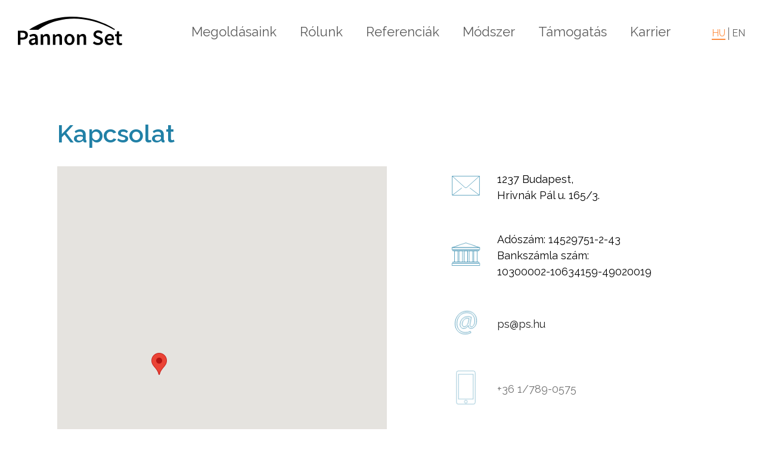

--- FILE ---
content_type: text/html
request_url: https://www.ps.hu/elerhetosegek
body_size: 4806
content:
<!DOCTYPE html>
<html lang="hu">

<head>
    <!-- HEAD -->
    <meta charset="UTF-8">
    <meta name="viewport" content="width=device-width, initial-scale=1.0">
    <meta http-equiv="Content-Type" content="text/html; charset=utf-8" />
    <meta name="description" content="A Pannon Set hivatalos weboldala">



    <title>Elérhetőségek | Pannon Set Kft.</title>
    <meta name="description" content="Felhőalapú vállalatirányítási rendszer az Ön egyedi igényeire szabva.">
    <meta property="og:url" content="https://www.ps.hu/elerhetosegek" />
    <meta property="og:type" content="website" />
    <meta property="og:title" content="Elérhetőségek | Pannon Set Kft." />
    <meta property="og:description" content="Felhőalapú vállalatirányítási rendszer az Ön egyedi igényeire szabva." />
    <meta property="og:image" content="https://www.ps.hu/images/og-image.png" />


    <meta name="author" content="PannonSet Kft.">
    <link rel="shortcut icon" href="favicon.ico" />
    <link rel="icon" type="image/vnd.microsoft.icon" href="favicon.ico">
    <link rel="icon" type="image/x-icon" href="favicon.ico">
    <link rel="icon" href="favicon.ico" />

    <link rel="stylesheet" href="https://fonts.googleapis.com/css?family=Raleway:300,400,400i,500,600,700&display=swap">
    <link defer rel="stylesheet" type="text/css" href="css/main.css?v=2630" />
    <link rel="stylesheet" href="https://use.fontawesome.com/releases/v5.8.1/css/all.css" integrity="sha384-50oBUHEmvpQ+1lW4y57PTFmhCaXp0ML5d60M1M7uH2+nqUivzIebhndOJK28anvf" crossorigin="anonymous">
    <link rel="stylesheet" href="owlcarousel/owl.carousel.min.css">
    <link rel="stylesheet" href="owlcarousel/owl.theme.default.min.css">
            <!-- Google Tag Manager -->
        <script>
            (function(w, d, s, l, i) {
                w[l] = w[l] || [];
                w[l].push({
                    'gtm.start': new Date().getTime(),
                    event: 'gtm.js'
                });
                var f = d.getElementsByTagName(s)[0],
                    j = d.createElement(s),
                    dl = l != 'dataLayer' ? '&l=' + l : '';
                j.async = true;
                j.src =
                    'https://www.googletagmanager.com/gtm.js?id=' + i + dl;
                f.parentNode.insertBefore(j, f);
            })(window, document, 'script', 'dataLayer', 'GTM-N5ZVF56');
        </script>
        <!-- End Google Tag Manager -->
    </head><!-- BODY -->

<body>
    <!-- HEADER -->

    <header>
        <!-- HEADER -->
<!-- Google Tag Manager (noscript) -->
<noscript><iframe src="https://www.googletagmanager.com/ns.html?id=GTM-N5ZVF56" height="0" width="0"
        style="display:none;visibility:hidden"></iframe></noscript>
<!-- End Google Tag Manager (noscript) -->
<div id="top-bar">
    <a id="logo" href="/">
        <img src="../images/logo/fekete.svg" alt="">
    </a>
    <button class="hamburger hamburger--spin" type="button">
        <span class="hamburger-box"><span class="hamburger-inner"></span></span>
    </button>
    <div class="menus">
        <div class="menu-item"><a
                href="/?lang=hu#services">Megoldásaink</a></div>
        <div class="menu-item"><a href="/?lang=hu#about-us">Rólunk</a>
        </div>
        <div class="menu-item"><a
                href="/?lang=hu#projects">Referenciák</a></div>
        <div class="menu-item"><a href="/?lang=hu#modszer">Módszer</a>
        </div>
                <div class="menu-item"><a href="tamogatas">Támogatás</a></div>
        <div class="menu-item"><a href="karrier">Karrier</a></div>
                <div class="langswitcher">
                        <div class="flag active">
                <span>HU</span>            </div>
            <div class="flag ">
                <a href="contact"><span>EN</span></a>            </div>
        </div>
    </div>
</div>
    </header>

    <!-- CONTENT -->

    <div class="kapcsolat container">
        <div class="main-info-title">
            <h1>Kapcsolat</h1>
        </div>
        <div class="main-info">
            <div class="left-side">
                <div class="main-info-map">
                    <div id="map"></div>
                </div>
            </div>
            <div class="right-side">
                <div class="information">
                    <div class="flex-item centrum">
                        <div class="info-image">
                            <img src="images/kapcsolat/k_levelezo.svg" alt="">
                        </div>
                        <div class="info-text">
                            <p class="para2">1237 Budapest, <br> Hrivnák Pál u. 165/3.</p>
                        </div>
                    </div>
                    <div class="flex-item cegadatok">
                        <div class="info-image">
                            <img src="images/kapcsolat/bankszamla_ws.svg" alt="">
                        </div>
                        <div class="info-text">
                            <p class="para2">Adószám: 14529751-2-43</p>
                            <p class="para2">Bankszámla szám:</p>
                            <p class="para2">10300002-10634159-49020019</p>
                        </div>
                    </div>
                    <div class="flex-item e-mail">
                        <div class="info-image">
                            <img src="images/kapcsolat/email_ws.svg" alt="E-mail">
                        </div>
                        <div class="info-text">
                            <p class="para2"><a href="mailto:ps@ps.hu">ps@ps.hu</a></p>
                        </div>
                    </div>
                    <div class="flex-item phone">
                        <div class="info-image">
                            <img src="images/kapcsolat/telefon_ws.svg" alt="Telefon:">
                        </div>
                        <div class="info-text">
                            <p class="para2"><a href="tel:+3617890575">+36 1/789-0575</a></p>
                        </div>
                    </div>
                    <div class="flex-item office">
                        <div class="info-image">
                            <img src="images/kapcsolat/iroda_ws.svg" alt="Iroda:">
                        </div>
                        <div class="info-text">
                            <p class="para2">Telephely és központi iroda: <br>
                                1117 Budapest,<br> Fehérvári út. 24. IV/1.</p>
                        </div>
                    </div>
                    <div class="flex-item open">
                        <div class="info-image">
                            <img src="images/kapcsolat/nyitvatartas_ws.svg" alt="">
                        </div>
                        <div class="info-text">
                            <p class="para2">Nyitvatartás: <br>
                                munkanapokon 9-17 óra között</p>
                        </div>
                    </div>
                </div>
            </div>
        </div>
        <div class="more-info">
            <div class="left-side">
                <div class="management">
                    <div class="members">
                        <div class="member">
                            <div class="name"><strong>Lesták Károly</strong></div>
                            <div class="position">ügyvezető</div>
                            <div class="email"><i class="fas fa-envelope"></i><span>E-mail:</span><a
                                    href="mailto:lestakk@ps.hu">lestakk@ps.hu</a></div>
                            <div class="mobil"><i class="fas fa-mobile-alt"></i><span>Mobil:</span><a
                                    href="tel:+36209364149">+36 20/936-4149</a></div>
                        </div>
                        <div class="member">
                            <div class="name"><strong>Nimmerfroh Károly</strong></strong></div>
                            <div class="position">szoftverfejlesztési üzletágvezető</div>
                            <div class="email"><i class="fas fa-envelope"></i><span>E-mail:</span><a
                                    href="mailto:nkaroly@ps.hu">nkaroly@ps.hu</a></div>
                            <div class="mobil"><i class="fas fa-mobile-alt"></i><span>Mobil:</span><a
                                    href="tel:+36203341654">+36 20/334-1654</a></div>
                        </div>
                        <div class="member">
                            <div class="name"><strong>Komáromi Tamás</strong></div>
                            <div class="position">vezető fejlesztő</div>
                            <div class="email"><i class="fas fa-envelope"></i><span>E-mail:</span><a
                                    href="mailto:tamas@ps.hu">tamas@ps.hu</a></div>
                            <div class="mobil"><i class="fas fa-mobile-alt"></i><span>Mobil:</span><a
                                    href="tel:+36204758784">+36 20/475-8784</a></div>
                        </div>

                        <div class="member">
                            <div class="name"><strong>Fajta Dániel</strong></div>
                            <div class="position">vezető fejlesztő</div>
                            <div class="email"><i class="fas fa-envelope"></i><span>E-mail:</span><a
                                    href="mailto:fdaniel@ps.hu">fdaniel@ps.hu</a></div>
                            <div class="mobil"><i class="fas fa-mobile-alt"></i><span>Mobil:</span><a
                                    href="tel:+36707716605">+36 70/771-6605</a></div>
                        </div>

                        <div class="member">
                            <div class="name"><strong>Herr Béla</strong></div>
                            <div class="position">projektvezető</div>
                            <div class="email"><i class="fas fa-envelope"></i><span>E-mail:</span><a
                                    href="mailto:herrb@ps.hu">herrb@ps.hu</a></div>
                            <div class="mobil"><i class="fas fa-mobile-alt"></i><span>Mobil:</span><a
                                    href="tel:+36204898557">+36 20/489-8557</a></div>
                        </div>
                        <div class="member">
                            <div class="name"><strong>Márkus Levente</strong></div>
                            <div class="position">Értékesítési vezető</div>
                            <div class="email"><i class="fas fa-envelope"></i><span>E-mail:</span><a
                                    href="mailto:markus.levente@ps.hu">markus.levente@ps.hu</a></div>
                            <div class="mobil"><i class="fas fa-mobile-alt"></i><span>Mobil:</span><a
                                    href="tel:+36204898557">+36 20/290-1067</a></div>
                        </div>
                    </div>
                </div>
            </div>
            <div class="right-side">
                <div class="ask-us">
                    <div class="title">
                        <h2>Kérdése van?</h2>
                    </div>
                    <form class="ask-us-form" name="ask-us-form" action="#" method="post">
                        <input class="name" type="text" name="name" required name="Name"
                            placeholder="Név"><br>
                        <input class="e-mail" name="email" type="email" required name="E-mail"
                            placeholder="E-mail"><br>
                        <input class="phone" name="phone"
                            pattern="((?:\+?3|0)6)(?:-|\()?(\d{1,2})(?:-|\))?(\d{3})-?(\d{3,4})" type="text" required
                            name="Phone" placeholder="Telefonszám">
                        <div class="select-wrapper">
                            <select required class="subject" name="subject">
                                <option value="" selected disabled hidden required>Kérdés témája                                </option>
                                <option value="ERP">ERP / Vállalatirányítás</option>
                                <option value="CRM">CRM / Kapcsolati rendszer</option>
                                <option value="DMS">DMS / Iratkezelő rendszer</option>
                                <option value="Netfaktor">Netfaktor</option>
                                <option value="KKR">KKR / Követés kezelő rendszer</option>
                                <option value="WorkFlow">WorkFlow</option>
                                <option value="Webshop">Webshop / Webáruház</option>
                                <option value="Furdo">Fürdő és beléptető rendszer</option>
                            </select>
                        </div>
                        <textarea class="Message" type="text" required name="message" rows="5"
                            placeholder="Üzenet"></textarea><br>
                        <input class="Submit" type="submit" value="Küldés">
                    </form>
                </div>
            </div>
        </div>
    </div>
    <iframe name="hiddenFrame" id="hiddenFrame" style="display: none;" frameborder="0"></iframe>
    <footer>
        <script>
        function initMap() {
            var uluru = {
                lat: 47.473935,
                lng: 19.046466
            };
            var CentPos = {
                lat: 47.475421,
                lng: 19.055403
            };
            var Zoom = 15;
            if (window.innerWidth < 1601) {
                //CentPos = {lat: 47.473935, lng: 19.046466};
                Zoom = 14;
            }
            var map = new google.maps.Map(document.getElementById('map'), {
                zoom: Zoom,
                center: CentPos,
                mapTypeControl: false,
                streetViewControl: false,
                styles: [{
                        "featureType": "administrative",
                        "elementType": "labels.text.fill",
                        "stylers": [{
                            "color": "#444444"
                        }]
                    },
                    {
                        "featureType": "landscape",
                        "elementType": "all",
                        "stylers": [{
                            "color": "#f2f2f2"
                        }]
                    },
                    {
                        "featureType": "poi",
                        "elementType": "all",
                        "stylers": [{
                            "visibility": "off"
                        }]
                    },
                    {
                        "featureType": "road",
                        "elementType": "all",
                        "stylers": [{
                                "saturation": -100
                            },
                            {
                                "lightness": 45
                            }
                        ]
                    },
                    {
                        "featureType": "road.highway",
                        "elementType": "all",
                        "stylers": [{
                            "visibility": "simplified"
                        }]
                    },
                    {
                        "featureType": "road.arterial",
                        "elementType": "labels.icon",
                        "stylers": [{
                            "visibility": "off"
                        }]
                    },
                    {
                        "featureType": "transit",
                        "elementType": "all",
                        "stylers": [{
                            "visibility": "off"
                        }]
                    },
                    {
                        "featureType": "water",
                        "elementType": "all",
                        "stylers": [{
                                "color": "#505a65"
                            },
                            {
                                "visibility": "on"
                            }
                        ]
                    }
                ]
            });
            var marker = new google.maps.Marker({
                position: uluru,
                map: map
            });
        }
        </script>
        <script async defer src="https://maps.googleapis.com/maps/api/js?key=AIzaSyCFoTHauU9UH8cidcREsLgZZ9_BwPGUCRQ&callback=initMap">
                </script>
        <script src="https://www.google.com/recaptcha/api.js?render=6LeQb8AUAAAAANCebHrywsmhWnuOyNuQtafnLt1F"></script>
        <!-- FOOTER -->
<img class="cloudfoo" src="../images/footer-cloud-top.svg" alt="">
<img class="cloudfoomobile" src="../images/footer-cloud-top-mobile.svg" alt="">
<button id="scrollTopBtn" title="Go to top"><i class="fas fa-chevron-up"></i></button>
<div class="footer-colcont">

    <div class="footer-colcont">
        <div class="col kapcs">
            <div class="title">Céginfo:</div>
            <p>
                <a style="margin-right: 7px;" class="ps" href="https://www.ps.hu">Pannon Set Kft.</a> 1999 -
                <span id="datetime">2026</span>
            </p>
            <p>
                <img
                    src="images/footer-home.svg"
                    alt="Location Icon"
                    width="20"
                    height="20"
                    style="vertical-align: middle; margin-right: 5px" />
                Cím:                <a
                    href="https://goo.gl/maps/wUxALcM2CLQ96mJs8"
                    target="_blank"
                    rel="noreferrer">
                    1117 Fehérvári u. 24. IV./1
                </a>
            </p>

            <p>
                <img
                    src="images/footer-phone.svg"
                    alt="Phone Icon"
                    width="20"
                    height="20"
                    style="vertical-align: middle; margin-right: 5px" />
                Telefon:                <a class="adsconvfire" href="tel:+3617890575">+36 1/789-0575</a>
            </p>

            <p>
                <img
                    src="images/footer-mail.svg"
                    alt="Email Icon"
                    width="20"
                    height="20"
                    style="vertical-align: middle; margin-right: 5px" />
                E-mail:                <a class="adsconvfire" href="mailto:ps@ps.hu">ps@ps.hu</a>
            </p>
        </div>
        <div class="col foomenu">
            <div class="title">Megoldásaink:</div>
            <div class="innercol">
                <ul>
                    <li>
                        <a
                            href="http://erp.ps.hu/"
                            target="_blank"
                            rel="noopener noreferrer"><span style="color: #fd8d3f">ERP</span> - Vállalat irányítás</a>
                    </li>
                    <li>
                        <a
                            href="https://www.gyartas.ps.hu/"
                            target="_blank"
                            rel="noopener noreferrer"><span style="color: #fd8d3f">PMS</span> - Gyártástervezés</a>
                    </li>
                    <li>
                        <a href="http://dms.ps.hu" target="_blank" rel="noopener noreferrer"><span style="color: #fd8d3f">DMS</span> - e-Iratkezelés</a>
                    </li>
                    <li>
                        <a href="http://kkr.ps.hu" target="_blank" rel="noopener noreferrer"><span style="color: #fd8d3f">KKR</span> - Követeléskezelés</a>
                    </li>
                    <li>
                        <a href="http://upr.ps.hu" target="_blank" rel="noopener noreferrer"><span style="color: #fd8d3f">ÜPR</span> - Ügyfélportál</a>
                    </li>
                </ul>
            </div>
            <div class="innercol">
                <ul>
                    <li>
                        <a
                            href="https://itr.ps.hu"
                            target="_blank"
                            rel="noopener noreferrer"><span style="color: #fd8d3f">ITR</span> - Távhő-szolgáltatás</a>
                    </li>
                    <li>
                        <a href="http://ivr.ps.hu" target="_blank" rel="noopener noreferrer"><span style="color: #fd8d3f">IVR</span> - Ingatlangazdálkodás</a>
                    </li>
                    <li>
                        <a
                            href="https://www.ps.hu/megoldasaink?upr"
                            target="_blank"
                            rel="noopener noreferrer">Webshop</a>
                    </li>
                    <li>
                        <a
                            href="https://www.ps.hu/megoldasaink?workflow"
                            target="_blank"
                            rel="noopener noreferrer"><span>Workflow</span> - Egyéb</a>
                    </li>
                    <li>
                        <a
                            href="https://www.proexchange.hu/"
                            target="_blank"
                            rel="noopener noreferrer">Netfaktor</a>
                    </li>
                </ul>
            </div>
        </div>
        <div class="col foomenu">
            <div class="title">Kapcsolat:</div>
            <div class="innercol">
                <ul>
                    <li>
                        <a
                            href="https://www.ps.hu/"
                            target="_blank"
                            rel="noopener noreferrer">Rólunk</a>
                    </li>
                    <li>
                        <a href="/elerhetosegek" target="_blank" rel="noopener noreferrer">Elérhetőség</a>
                    </li>
                    <br />
                </ul>
            </div>
            <div class="innercol">
                <ul>
                    <li>
                        <a
                            href="docs/sütitajékoztató.pdf"
                            download="Süti tájékoztató">Süti tájékoztató</a>
                    </li>
                    <li>
                        <a href="docs/Impresszum.pdf" download="Impresszum">Impresszum</a>
                    </li>
                </ul>
            </div>
        </div>
    </div>


</div>

<script src="https://code.jquery.com/jquery-3.3.1.min.js"
    integrity="sha256-FgpCb/KJQlLNfOu91ta32o/NMZxltwRo8QtmkMRdAu8=" crossorigin="anonymous"></script>
<script src="https://cdnjs.cloudflare.com/ajax/libs/jquery-smooth-scroll/2.2.0/jquery.smooth-scroll.min.js"
    integrity="sha256-fdhzLBb+vMfwRwZKZPtza9iFcdVtEhrWRHhxSzEy4Ek=" crossorigin="anonymous"></script>
<script type="text/javascript" src="js/smooth-scroll.polyfills.min.js" defer></script>
<script src="js/owl.carousel.min.js" defer></script>
<script src="js/sweetalert.min.js"></script>
<script src="js/main.js"></script>
<script type="application/ld+json">
    {
        "@context": "https://schema.org",
        "@type": "LocalBusiness",
        "name": "Pannon Set Kft.",
        "address": {
            "@type": "PostalAddress",
            "streetAddress": "Fehérvári u. 24. IV./1",
            "addressLocality": "Budapest",
            "postalCode": "1117",
            "addressCountry": "HU"
        },
        "geo": {
            "@type": "GeoCoordinates",
            "latitude": 47.473935,
            "longitude": 19.046466
        },
        "url": "https://www.ps.hu",
        "email": "ps@ps.hu",
        "logo": "https://www.ps.hu/images/pannon-set-logo-micro.jpg",
        "image": [
            "https://www.ps.hu/images/og-image.png"
        ],
        "telephone": "+36 1/789-0575"
    }
</script>    </footer>
</body>

</html>


--- FILE ---
content_type: text/html; charset=utf-8
request_url: https://www.google.com/recaptcha/api2/anchor?ar=1&k=6LeQb8AUAAAAANCebHrywsmhWnuOyNuQtafnLt1F&co=aHR0cHM6Ly93d3cucHMuaHU6NDQz&hl=en&v=N67nZn4AqZkNcbeMu4prBgzg&size=invisible&anchor-ms=20000&execute-ms=30000&cb=mklkjtklrr7e
body_size: 48547
content:
<!DOCTYPE HTML><html dir="ltr" lang="en"><head><meta http-equiv="Content-Type" content="text/html; charset=UTF-8">
<meta http-equiv="X-UA-Compatible" content="IE=edge">
<title>reCAPTCHA</title>
<style type="text/css">
/* cyrillic-ext */
@font-face {
  font-family: 'Roboto';
  font-style: normal;
  font-weight: 400;
  font-stretch: 100%;
  src: url(//fonts.gstatic.com/s/roboto/v48/KFO7CnqEu92Fr1ME7kSn66aGLdTylUAMa3GUBHMdazTgWw.woff2) format('woff2');
  unicode-range: U+0460-052F, U+1C80-1C8A, U+20B4, U+2DE0-2DFF, U+A640-A69F, U+FE2E-FE2F;
}
/* cyrillic */
@font-face {
  font-family: 'Roboto';
  font-style: normal;
  font-weight: 400;
  font-stretch: 100%;
  src: url(//fonts.gstatic.com/s/roboto/v48/KFO7CnqEu92Fr1ME7kSn66aGLdTylUAMa3iUBHMdazTgWw.woff2) format('woff2');
  unicode-range: U+0301, U+0400-045F, U+0490-0491, U+04B0-04B1, U+2116;
}
/* greek-ext */
@font-face {
  font-family: 'Roboto';
  font-style: normal;
  font-weight: 400;
  font-stretch: 100%;
  src: url(//fonts.gstatic.com/s/roboto/v48/KFO7CnqEu92Fr1ME7kSn66aGLdTylUAMa3CUBHMdazTgWw.woff2) format('woff2');
  unicode-range: U+1F00-1FFF;
}
/* greek */
@font-face {
  font-family: 'Roboto';
  font-style: normal;
  font-weight: 400;
  font-stretch: 100%;
  src: url(//fonts.gstatic.com/s/roboto/v48/KFO7CnqEu92Fr1ME7kSn66aGLdTylUAMa3-UBHMdazTgWw.woff2) format('woff2');
  unicode-range: U+0370-0377, U+037A-037F, U+0384-038A, U+038C, U+038E-03A1, U+03A3-03FF;
}
/* math */
@font-face {
  font-family: 'Roboto';
  font-style: normal;
  font-weight: 400;
  font-stretch: 100%;
  src: url(//fonts.gstatic.com/s/roboto/v48/KFO7CnqEu92Fr1ME7kSn66aGLdTylUAMawCUBHMdazTgWw.woff2) format('woff2');
  unicode-range: U+0302-0303, U+0305, U+0307-0308, U+0310, U+0312, U+0315, U+031A, U+0326-0327, U+032C, U+032F-0330, U+0332-0333, U+0338, U+033A, U+0346, U+034D, U+0391-03A1, U+03A3-03A9, U+03B1-03C9, U+03D1, U+03D5-03D6, U+03F0-03F1, U+03F4-03F5, U+2016-2017, U+2034-2038, U+203C, U+2040, U+2043, U+2047, U+2050, U+2057, U+205F, U+2070-2071, U+2074-208E, U+2090-209C, U+20D0-20DC, U+20E1, U+20E5-20EF, U+2100-2112, U+2114-2115, U+2117-2121, U+2123-214F, U+2190, U+2192, U+2194-21AE, U+21B0-21E5, U+21F1-21F2, U+21F4-2211, U+2213-2214, U+2216-22FF, U+2308-230B, U+2310, U+2319, U+231C-2321, U+2336-237A, U+237C, U+2395, U+239B-23B7, U+23D0, U+23DC-23E1, U+2474-2475, U+25AF, U+25B3, U+25B7, U+25BD, U+25C1, U+25CA, U+25CC, U+25FB, U+266D-266F, U+27C0-27FF, U+2900-2AFF, U+2B0E-2B11, U+2B30-2B4C, U+2BFE, U+3030, U+FF5B, U+FF5D, U+1D400-1D7FF, U+1EE00-1EEFF;
}
/* symbols */
@font-face {
  font-family: 'Roboto';
  font-style: normal;
  font-weight: 400;
  font-stretch: 100%;
  src: url(//fonts.gstatic.com/s/roboto/v48/KFO7CnqEu92Fr1ME7kSn66aGLdTylUAMaxKUBHMdazTgWw.woff2) format('woff2');
  unicode-range: U+0001-000C, U+000E-001F, U+007F-009F, U+20DD-20E0, U+20E2-20E4, U+2150-218F, U+2190, U+2192, U+2194-2199, U+21AF, U+21E6-21F0, U+21F3, U+2218-2219, U+2299, U+22C4-22C6, U+2300-243F, U+2440-244A, U+2460-24FF, U+25A0-27BF, U+2800-28FF, U+2921-2922, U+2981, U+29BF, U+29EB, U+2B00-2BFF, U+4DC0-4DFF, U+FFF9-FFFB, U+10140-1018E, U+10190-1019C, U+101A0, U+101D0-101FD, U+102E0-102FB, U+10E60-10E7E, U+1D2C0-1D2D3, U+1D2E0-1D37F, U+1F000-1F0FF, U+1F100-1F1AD, U+1F1E6-1F1FF, U+1F30D-1F30F, U+1F315, U+1F31C, U+1F31E, U+1F320-1F32C, U+1F336, U+1F378, U+1F37D, U+1F382, U+1F393-1F39F, U+1F3A7-1F3A8, U+1F3AC-1F3AF, U+1F3C2, U+1F3C4-1F3C6, U+1F3CA-1F3CE, U+1F3D4-1F3E0, U+1F3ED, U+1F3F1-1F3F3, U+1F3F5-1F3F7, U+1F408, U+1F415, U+1F41F, U+1F426, U+1F43F, U+1F441-1F442, U+1F444, U+1F446-1F449, U+1F44C-1F44E, U+1F453, U+1F46A, U+1F47D, U+1F4A3, U+1F4B0, U+1F4B3, U+1F4B9, U+1F4BB, U+1F4BF, U+1F4C8-1F4CB, U+1F4D6, U+1F4DA, U+1F4DF, U+1F4E3-1F4E6, U+1F4EA-1F4ED, U+1F4F7, U+1F4F9-1F4FB, U+1F4FD-1F4FE, U+1F503, U+1F507-1F50B, U+1F50D, U+1F512-1F513, U+1F53E-1F54A, U+1F54F-1F5FA, U+1F610, U+1F650-1F67F, U+1F687, U+1F68D, U+1F691, U+1F694, U+1F698, U+1F6AD, U+1F6B2, U+1F6B9-1F6BA, U+1F6BC, U+1F6C6-1F6CF, U+1F6D3-1F6D7, U+1F6E0-1F6EA, U+1F6F0-1F6F3, U+1F6F7-1F6FC, U+1F700-1F7FF, U+1F800-1F80B, U+1F810-1F847, U+1F850-1F859, U+1F860-1F887, U+1F890-1F8AD, U+1F8B0-1F8BB, U+1F8C0-1F8C1, U+1F900-1F90B, U+1F93B, U+1F946, U+1F984, U+1F996, U+1F9E9, U+1FA00-1FA6F, U+1FA70-1FA7C, U+1FA80-1FA89, U+1FA8F-1FAC6, U+1FACE-1FADC, U+1FADF-1FAE9, U+1FAF0-1FAF8, U+1FB00-1FBFF;
}
/* vietnamese */
@font-face {
  font-family: 'Roboto';
  font-style: normal;
  font-weight: 400;
  font-stretch: 100%;
  src: url(//fonts.gstatic.com/s/roboto/v48/KFO7CnqEu92Fr1ME7kSn66aGLdTylUAMa3OUBHMdazTgWw.woff2) format('woff2');
  unicode-range: U+0102-0103, U+0110-0111, U+0128-0129, U+0168-0169, U+01A0-01A1, U+01AF-01B0, U+0300-0301, U+0303-0304, U+0308-0309, U+0323, U+0329, U+1EA0-1EF9, U+20AB;
}
/* latin-ext */
@font-face {
  font-family: 'Roboto';
  font-style: normal;
  font-weight: 400;
  font-stretch: 100%;
  src: url(//fonts.gstatic.com/s/roboto/v48/KFO7CnqEu92Fr1ME7kSn66aGLdTylUAMa3KUBHMdazTgWw.woff2) format('woff2');
  unicode-range: U+0100-02BA, U+02BD-02C5, U+02C7-02CC, U+02CE-02D7, U+02DD-02FF, U+0304, U+0308, U+0329, U+1D00-1DBF, U+1E00-1E9F, U+1EF2-1EFF, U+2020, U+20A0-20AB, U+20AD-20C0, U+2113, U+2C60-2C7F, U+A720-A7FF;
}
/* latin */
@font-face {
  font-family: 'Roboto';
  font-style: normal;
  font-weight: 400;
  font-stretch: 100%;
  src: url(//fonts.gstatic.com/s/roboto/v48/KFO7CnqEu92Fr1ME7kSn66aGLdTylUAMa3yUBHMdazQ.woff2) format('woff2');
  unicode-range: U+0000-00FF, U+0131, U+0152-0153, U+02BB-02BC, U+02C6, U+02DA, U+02DC, U+0304, U+0308, U+0329, U+2000-206F, U+20AC, U+2122, U+2191, U+2193, U+2212, U+2215, U+FEFF, U+FFFD;
}
/* cyrillic-ext */
@font-face {
  font-family: 'Roboto';
  font-style: normal;
  font-weight: 500;
  font-stretch: 100%;
  src: url(//fonts.gstatic.com/s/roboto/v48/KFO7CnqEu92Fr1ME7kSn66aGLdTylUAMa3GUBHMdazTgWw.woff2) format('woff2');
  unicode-range: U+0460-052F, U+1C80-1C8A, U+20B4, U+2DE0-2DFF, U+A640-A69F, U+FE2E-FE2F;
}
/* cyrillic */
@font-face {
  font-family: 'Roboto';
  font-style: normal;
  font-weight: 500;
  font-stretch: 100%;
  src: url(//fonts.gstatic.com/s/roboto/v48/KFO7CnqEu92Fr1ME7kSn66aGLdTylUAMa3iUBHMdazTgWw.woff2) format('woff2');
  unicode-range: U+0301, U+0400-045F, U+0490-0491, U+04B0-04B1, U+2116;
}
/* greek-ext */
@font-face {
  font-family: 'Roboto';
  font-style: normal;
  font-weight: 500;
  font-stretch: 100%;
  src: url(//fonts.gstatic.com/s/roboto/v48/KFO7CnqEu92Fr1ME7kSn66aGLdTylUAMa3CUBHMdazTgWw.woff2) format('woff2');
  unicode-range: U+1F00-1FFF;
}
/* greek */
@font-face {
  font-family: 'Roboto';
  font-style: normal;
  font-weight: 500;
  font-stretch: 100%;
  src: url(//fonts.gstatic.com/s/roboto/v48/KFO7CnqEu92Fr1ME7kSn66aGLdTylUAMa3-UBHMdazTgWw.woff2) format('woff2');
  unicode-range: U+0370-0377, U+037A-037F, U+0384-038A, U+038C, U+038E-03A1, U+03A3-03FF;
}
/* math */
@font-face {
  font-family: 'Roboto';
  font-style: normal;
  font-weight: 500;
  font-stretch: 100%;
  src: url(//fonts.gstatic.com/s/roboto/v48/KFO7CnqEu92Fr1ME7kSn66aGLdTylUAMawCUBHMdazTgWw.woff2) format('woff2');
  unicode-range: U+0302-0303, U+0305, U+0307-0308, U+0310, U+0312, U+0315, U+031A, U+0326-0327, U+032C, U+032F-0330, U+0332-0333, U+0338, U+033A, U+0346, U+034D, U+0391-03A1, U+03A3-03A9, U+03B1-03C9, U+03D1, U+03D5-03D6, U+03F0-03F1, U+03F4-03F5, U+2016-2017, U+2034-2038, U+203C, U+2040, U+2043, U+2047, U+2050, U+2057, U+205F, U+2070-2071, U+2074-208E, U+2090-209C, U+20D0-20DC, U+20E1, U+20E5-20EF, U+2100-2112, U+2114-2115, U+2117-2121, U+2123-214F, U+2190, U+2192, U+2194-21AE, U+21B0-21E5, U+21F1-21F2, U+21F4-2211, U+2213-2214, U+2216-22FF, U+2308-230B, U+2310, U+2319, U+231C-2321, U+2336-237A, U+237C, U+2395, U+239B-23B7, U+23D0, U+23DC-23E1, U+2474-2475, U+25AF, U+25B3, U+25B7, U+25BD, U+25C1, U+25CA, U+25CC, U+25FB, U+266D-266F, U+27C0-27FF, U+2900-2AFF, U+2B0E-2B11, U+2B30-2B4C, U+2BFE, U+3030, U+FF5B, U+FF5D, U+1D400-1D7FF, U+1EE00-1EEFF;
}
/* symbols */
@font-face {
  font-family: 'Roboto';
  font-style: normal;
  font-weight: 500;
  font-stretch: 100%;
  src: url(//fonts.gstatic.com/s/roboto/v48/KFO7CnqEu92Fr1ME7kSn66aGLdTylUAMaxKUBHMdazTgWw.woff2) format('woff2');
  unicode-range: U+0001-000C, U+000E-001F, U+007F-009F, U+20DD-20E0, U+20E2-20E4, U+2150-218F, U+2190, U+2192, U+2194-2199, U+21AF, U+21E6-21F0, U+21F3, U+2218-2219, U+2299, U+22C4-22C6, U+2300-243F, U+2440-244A, U+2460-24FF, U+25A0-27BF, U+2800-28FF, U+2921-2922, U+2981, U+29BF, U+29EB, U+2B00-2BFF, U+4DC0-4DFF, U+FFF9-FFFB, U+10140-1018E, U+10190-1019C, U+101A0, U+101D0-101FD, U+102E0-102FB, U+10E60-10E7E, U+1D2C0-1D2D3, U+1D2E0-1D37F, U+1F000-1F0FF, U+1F100-1F1AD, U+1F1E6-1F1FF, U+1F30D-1F30F, U+1F315, U+1F31C, U+1F31E, U+1F320-1F32C, U+1F336, U+1F378, U+1F37D, U+1F382, U+1F393-1F39F, U+1F3A7-1F3A8, U+1F3AC-1F3AF, U+1F3C2, U+1F3C4-1F3C6, U+1F3CA-1F3CE, U+1F3D4-1F3E0, U+1F3ED, U+1F3F1-1F3F3, U+1F3F5-1F3F7, U+1F408, U+1F415, U+1F41F, U+1F426, U+1F43F, U+1F441-1F442, U+1F444, U+1F446-1F449, U+1F44C-1F44E, U+1F453, U+1F46A, U+1F47D, U+1F4A3, U+1F4B0, U+1F4B3, U+1F4B9, U+1F4BB, U+1F4BF, U+1F4C8-1F4CB, U+1F4D6, U+1F4DA, U+1F4DF, U+1F4E3-1F4E6, U+1F4EA-1F4ED, U+1F4F7, U+1F4F9-1F4FB, U+1F4FD-1F4FE, U+1F503, U+1F507-1F50B, U+1F50D, U+1F512-1F513, U+1F53E-1F54A, U+1F54F-1F5FA, U+1F610, U+1F650-1F67F, U+1F687, U+1F68D, U+1F691, U+1F694, U+1F698, U+1F6AD, U+1F6B2, U+1F6B9-1F6BA, U+1F6BC, U+1F6C6-1F6CF, U+1F6D3-1F6D7, U+1F6E0-1F6EA, U+1F6F0-1F6F3, U+1F6F7-1F6FC, U+1F700-1F7FF, U+1F800-1F80B, U+1F810-1F847, U+1F850-1F859, U+1F860-1F887, U+1F890-1F8AD, U+1F8B0-1F8BB, U+1F8C0-1F8C1, U+1F900-1F90B, U+1F93B, U+1F946, U+1F984, U+1F996, U+1F9E9, U+1FA00-1FA6F, U+1FA70-1FA7C, U+1FA80-1FA89, U+1FA8F-1FAC6, U+1FACE-1FADC, U+1FADF-1FAE9, U+1FAF0-1FAF8, U+1FB00-1FBFF;
}
/* vietnamese */
@font-face {
  font-family: 'Roboto';
  font-style: normal;
  font-weight: 500;
  font-stretch: 100%;
  src: url(//fonts.gstatic.com/s/roboto/v48/KFO7CnqEu92Fr1ME7kSn66aGLdTylUAMa3OUBHMdazTgWw.woff2) format('woff2');
  unicode-range: U+0102-0103, U+0110-0111, U+0128-0129, U+0168-0169, U+01A0-01A1, U+01AF-01B0, U+0300-0301, U+0303-0304, U+0308-0309, U+0323, U+0329, U+1EA0-1EF9, U+20AB;
}
/* latin-ext */
@font-face {
  font-family: 'Roboto';
  font-style: normal;
  font-weight: 500;
  font-stretch: 100%;
  src: url(//fonts.gstatic.com/s/roboto/v48/KFO7CnqEu92Fr1ME7kSn66aGLdTylUAMa3KUBHMdazTgWw.woff2) format('woff2');
  unicode-range: U+0100-02BA, U+02BD-02C5, U+02C7-02CC, U+02CE-02D7, U+02DD-02FF, U+0304, U+0308, U+0329, U+1D00-1DBF, U+1E00-1E9F, U+1EF2-1EFF, U+2020, U+20A0-20AB, U+20AD-20C0, U+2113, U+2C60-2C7F, U+A720-A7FF;
}
/* latin */
@font-face {
  font-family: 'Roboto';
  font-style: normal;
  font-weight: 500;
  font-stretch: 100%;
  src: url(//fonts.gstatic.com/s/roboto/v48/KFO7CnqEu92Fr1ME7kSn66aGLdTylUAMa3yUBHMdazQ.woff2) format('woff2');
  unicode-range: U+0000-00FF, U+0131, U+0152-0153, U+02BB-02BC, U+02C6, U+02DA, U+02DC, U+0304, U+0308, U+0329, U+2000-206F, U+20AC, U+2122, U+2191, U+2193, U+2212, U+2215, U+FEFF, U+FFFD;
}
/* cyrillic-ext */
@font-face {
  font-family: 'Roboto';
  font-style: normal;
  font-weight: 900;
  font-stretch: 100%;
  src: url(//fonts.gstatic.com/s/roboto/v48/KFO7CnqEu92Fr1ME7kSn66aGLdTylUAMa3GUBHMdazTgWw.woff2) format('woff2');
  unicode-range: U+0460-052F, U+1C80-1C8A, U+20B4, U+2DE0-2DFF, U+A640-A69F, U+FE2E-FE2F;
}
/* cyrillic */
@font-face {
  font-family: 'Roboto';
  font-style: normal;
  font-weight: 900;
  font-stretch: 100%;
  src: url(//fonts.gstatic.com/s/roboto/v48/KFO7CnqEu92Fr1ME7kSn66aGLdTylUAMa3iUBHMdazTgWw.woff2) format('woff2');
  unicode-range: U+0301, U+0400-045F, U+0490-0491, U+04B0-04B1, U+2116;
}
/* greek-ext */
@font-face {
  font-family: 'Roboto';
  font-style: normal;
  font-weight: 900;
  font-stretch: 100%;
  src: url(//fonts.gstatic.com/s/roboto/v48/KFO7CnqEu92Fr1ME7kSn66aGLdTylUAMa3CUBHMdazTgWw.woff2) format('woff2');
  unicode-range: U+1F00-1FFF;
}
/* greek */
@font-face {
  font-family: 'Roboto';
  font-style: normal;
  font-weight: 900;
  font-stretch: 100%;
  src: url(//fonts.gstatic.com/s/roboto/v48/KFO7CnqEu92Fr1ME7kSn66aGLdTylUAMa3-UBHMdazTgWw.woff2) format('woff2');
  unicode-range: U+0370-0377, U+037A-037F, U+0384-038A, U+038C, U+038E-03A1, U+03A3-03FF;
}
/* math */
@font-face {
  font-family: 'Roboto';
  font-style: normal;
  font-weight: 900;
  font-stretch: 100%;
  src: url(//fonts.gstatic.com/s/roboto/v48/KFO7CnqEu92Fr1ME7kSn66aGLdTylUAMawCUBHMdazTgWw.woff2) format('woff2');
  unicode-range: U+0302-0303, U+0305, U+0307-0308, U+0310, U+0312, U+0315, U+031A, U+0326-0327, U+032C, U+032F-0330, U+0332-0333, U+0338, U+033A, U+0346, U+034D, U+0391-03A1, U+03A3-03A9, U+03B1-03C9, U+03D1, U+03D5-03D6, U+03F0-03F1, U+03F4-03F5, U+2016-2017, U+2034-2038, U+203C, U+2040, U+2043, U+2047, U+2050, U+2057, U+205F, U+2070-2071, U+2074-208E, U+2090-209C, U+20D0-20DC, U+20E1, U+20E5-20EF, U+2100-2112, U+2114-2115, U+2117-2121, U+2123-214F, U+2190, U+2192, U+2194-21AE, U+21B0-21E5, U+21F1-21F2, U+21F4-2211, U+2213-2214, U+2216-22FF, U+2308-230B, U+2310, U+2319, U+231C-2321, U+2336-237A, U+237C, U+2395, U+239B-23B7, U+23D0, U+23DC-23E1, U+2474-2475, U+25AF, U+25B3, U+25B7, U+25BD, U+25C1, U+25CA, U+25CC, U+25FB, U+266D-266F, U+27C0-27FF, U+2900-2AFF, U+2B0E-2B11, U+2B30-2B4C, U+2BFE, U+3030, U+FF5B, U+FF5D, U+1D400-1D7FF, U+1EE00-1EEFF;
}
/* symbols */
@font-face {
  font-family: 'Roboto';
  font-style: normal;
  font-weight: 900;
  font-stretch: 100%;
  src: url(//fonts.gstatic.com/s/roboto/v48/KFO7CnqEu92Fr1ME7kSn66aGLdTylUAMaxKUBHMdazTgWw.woff2) format('woff2');
  unicode-range: U+0001-000C, U+000E-001F, U+007F-009F, U+20DD-20E0, U+20E2-20E4, U+2150-218F, U+2190, U+2192, U+2194-2199, U+21AF, U+21E6-21F0, U+21F3, U+2218-2219, U+2299, U+22C4-22C6, U+2300-243F, U+2440-244A, U+2460-24FF, U+25A0-27BF, U+2800-28FF, U+2921-2922, U+2981, U+29BF, U+29EB, U+2B00-2BFF, U+4DC0-4DFF, U+FFF9-FFFB, U+10140-1018E, U+10190-1019C, U+101A0, U+101D0-101FD, U+102E0-102FB, U+10E60-10E7E, U+1D2C0-1D2D3, U+1D2E0-1D37F, U+1F000-1F0FF, U+1F100-1F1AD, U+1F1E6-1F1FF, U+1F30D-1F30F, U+1F315, U+1F31C, U+1F31E, U+1F320-1F32C, U+1F336, U+1F378, U+1F37D, U+1F382, U+1F393-1F39F, U+1F3A7-1F3A8, U+1F3AC-1F3AF, U+1F3C2, U+1F3C4-1F3C6, U+1F3CA-1F3CE, U+1F3D4-1F3E0, U+1F3ED, U+1F3F1-1F3F3, U+1F3F5-1F3F7, U+1F408, U+1F415, U+1F41F, U+1F426, U+1F43F, U+1F441-1F442, U+1F444, U+1F446-1F449, U+1F44C-1F44E, U+1F453, U+1F46A, U+1F47D, U+1F4A3, U+1F4B0, U+1F4B3, U+1F4B9, U+1F4BB, U+1F4BF, U+1F4C8-1F4CB, U+1F4D6, U+1F4DA, U+1F4DF, U+1F4E3-1F4E6, U+1F4EA-1F4ED, U+1F4F7, U+1F4F9-1F4FB, U+1F4FD-1F4FE, U+1F503, U+1F507-1F50B, U+1F50D, U+1F512-1F513, U+1F53E-1F54A, U+1F54F-1F5FA, U+1F610, U+1F650-1F67F, U+1F687, U+1F68D, U+1F691, U+1F694, U+1F698, U+1F6AD, U+1F6B2, U+1F6B9-1F6BA, U+1F6BC, U+1F6C6-1F6CF, U+1F6D3-1F6D7, U+1F6E0-1F6EA, U+1F6F0-1F6F3, U+1F6F7-1F6FC, U+1F700-1F7FF, U+1F800-1F80B, U+1F810-1F847, U+1F850-1F859, U+1F860-1F887, U+1F890-1F8AD, U+1F8B0-1F8BB, U+1F8C0-1F8C1, U+1F900-1F90B, U+1F93B, U+1F946, U+1F984, U+1F996, U+1F9E9, U+1FA00-1FA6F, U+1FA70-1FA7C, U+1FA80-1FA89, U+1FA8F-1FAC6, U+1FACE-1FADC, U+1FADF-1FAE9, U+1FAF0-1FAF8, U+1FB00-1FBFF;
}
/* vietnamese */
@font-face {
  font-family: 'Roboto';
  font-style: normal;
  font-weight: 900;
  font-stretch: 100%;
  src: url(//fonts.gstatic.com/s/roboto/v48/KFO7CnqEu92Fr1ME7kSn66aGLdTylUAMa3OUBHMdazTgWw.woff2) format('woff2');
  unicode-range: U+0102-0103, U+0110-0111, U+0128-0129, U+0168-0169, U+01A0-01A1, U+01AF-01B0, U+0300-0301, U+0303-0304, U+0308-0309, U+0323, U+0329, U+1EA0-1EF9, U+20AB;
}
/* latin-ext */
@font-face {
  font-family: 'Roboto';
  font-style: normal;
  font-weight: 900;
  font-stretch: 100%;
  src: url(//fonts.gstatic.com/s/roboto/v48/KFO7CnqEu92Fr1ME7kSn66aGLdTylUAMa3KUBHMdazTgWw.woff2) format('woff2');
  unicode-range: U+0100-02BA, U+02BD-02C5, U+02C7-02CC, U+02CE-02D7, U+02DD-02FF, U+0304, U+0308, U+0329, U+1D00-1DBF, U+1E00-1E9F, U+1EF2-1EFF, U+2020, U+20A0-20AB, U+20AD-20C0, U+2113, U+2C60-2C7F, U+A720-A7FF;
}
/* latin */
@font-face {
  font-family: 'Roboto';
  font-style: normal;
  font-weight: 900;
  font-stretch: 100%;
  src: url(//fonts.gstatic.com/s/roboto/v48/KFO7CnqEu92Fr1ME7kSn66aGLdTylUAMa3yUBHMdazQ.woff2) format('woff2');
  unicode-range: U+0000-00FF, U+0131, U+0152-0153, U+02BB-02BC, U+02C6, U+02DA, U+02DC, U+0304, U+0308, U+0329, U+2000-206F, U+20AC, U+2122, U+2191, U+2193, U+2212, U+2215, U+FEFF, U+FFFD;
}

</style>
<link rel="stylesheet" type="text/css" href="https://www.gstatic.com/recaptcha/releases/N67nZn4AqZkNcbeMu4prBgzg/styles__ltr.css">
<script nonce="OPk-cFqUImBqEDfN8IfHKg" type="text/javascript">window['__recaptcha_api'] = 'https://www.google.com/recaptcha/api2/';</script>
<script type="text/javascript" src="https://www.gstatic.com/recaptcha/releases/N67nZn4AqZkNcbeMu4prBgzg/recaptcha__en.js" nonce="OPk-cFqUImBqEDfN8IfHKg">
      
    </script></head>
<body><div id="rc-anchor-alert" class="rc-anchor-alert"></div>
<input type="hidden" id="recaptcha-token" value="[base64]">
<script type="text/javascript" nonce="OPk-cFqUImBqEDfN8IfHKg">
      recaptcha.anchor.Main.init("[\x22ainput\x22,[\x22bgdata\x22,\x22\x22,\[base64]/[base64]/MjU1Ong/[base64]/[base64]/[base64]/[base64]/[base64]/[base64]/[base64]/[base64]/[base64]/[base64]/[base64]/[base64]/[base64]/[base64]/[base64]\\u003d\x22,\[base64]\\u003d\x22,\x22w5V/Nh1DwpnDq07DlcOyZcOfw4ElwpdaOMOobsOOwqA9w5wkeh/DuBNKw4vCjg8uw5EYMinCv8KNw4HCtXfCtjRkWsO+XQbCjsOewpXCksOowp3CoX8eI8K6wr8DbgXCtMOkwoYJOiwxw4jCtcKACsODw6VwdAjClMKswrk1w4hdUMKMw5fDscOAwrHDlMOlfnPDgGhAGnXDr1VcbzQDc8OGw4E7bcKTc8KbR8OFw68YR8KjwpouOMK/[base64]/Dj8OGwrIsw5/[base64]/[base64]/DrcKgw4NwD8KBwpnClD9fecO5w7DDjnLCizMhw6opwowePcKZTWwUwrvDtcOEGXxOw6Usw77DsDt/w63CoAYTcBHCuxI0eMK5w6PDil9rBcOyb0ApBMO5PjsMw4LCg8K1JiXDi8O9wrXDhAAuwrTDvMOjw6Y/w6zDt8O/[base64]/DqQk+wqlGwq1NwqpGw6DDlFPCvULCiUNnw5TCvcOnwqzDv2vCgMOlw5DDtlfCvDLChA3DlcOUYk7DqzTDn8ODwpLCtsKRNsKEa8KHBsOBAcOxw6rCrMO+wrDCuVMIPzwsYk1xa8KFB8K+w5/DhcOOwq4ewoDDsmoSFcK3WDQWPcO8FH5+w44Fwpk/HsK5UsOOIcKEWsOLKcKQwoxYVi/DrsOgw5EKScKQwqBGw7nCqHnClMO7w6/[base64]/ChsOsC8KBwoNbEB0NIxXCsy5EKUrDnRrClU8Dwpk5wpHCq2sAU8OVG8OzAsOlw4PDhHInDF3CtcK2wqgww756wo/Cp8KEwogXcGkuaMKZVsKQwqNqw4ZBwrMkVMKzwoNgw7JPwpsnw6rDpcORA8OAWitKw5nCqcOIO8OnJhzCi8O7w7rDtsKMwrZ1UcOCwpTCsTvDn8K5w5fDnMOAQcOTwp/[base64]/[base64]/w59wB2TCmhjColZJwpJEw69xw4J3VUF2wpoYM8OWw7ddwotzGX3CqMODw7HDnMO2wqMGbg3DmRFrEMOgXcOuw54NwrXCqMOmNMOGwpTDknnDokvCqUjCvhfCsMKMDlrDiBp0YXDCs8OBwpvDlcKGwo/[base64]/CqsOvw4fDoTDDosKwUXLDpF7DocKcwqdkDGYjwqNhw61Fw5LCoMKJw4vDpMKWIMOTDHwcw6EPwrt2wqI4w5nDusOzTTzCt8OUYEnDixzDrwTCm8O5wp3Cp8Onc8KySsOUw6dqLsKbOcOFwpdzR3nDtVTDrsOTw4nDmHolPcKlw6xCTUE/ahEEw6/CvXrCnkIXbVLDrWDDnMKMw5fDhsKVw4TCn2k2wqfClV3CssODwoHDplN/w5l+K8Ouw7DCgWEQwr/CsMOZw5xNwoTDs27CqF3DsE/ClcOAwp3CunrDisKOdMOPeDrDiMOKW8KzUk9MaMKeVcKPw5HDisKVe8KFwrHDocKTR8OCw4lYw5DDncKww4F/C07Cj8O8w618bMOecVTDsMO/ECjCqQ5vVcOFAHjDmRcYGcOWPMOKRsO0V00Gfx1Fw6HDg2RfwqlXKsK6w4DCscKrwqhLw7pXw5rCicOhO8Kew4lJNF/DkcO5GsKFwp0Ww5NHw4PCqMKxwpZKwo/[base64]/XMKqCBTDjx3DjcONwqrDg8K7bD8hB2h0w6hHw4Qpw7bCucOQGRDDvMKdwrVQaCY/[base64]/WmtecmTChMOsMRnDnsKzNcKeecK6SQ/Cpm8/[base64]/ClcKpwo92PcKzOgxNw6Urw5VZPsO+PSMSw4YAMcKfbcOXXFrCgklYdMK+MXrDlC5HY8OYU8OywrZiNcO9asOQRcOrw64XWi06SjvDt2/CtD7DqiJdPkbDq8KOwqTDu8OEFE7CvBjCscOjw6jDtgjDtsOQwpVZUBvDnHlhM1DCh8KOcUJcwqPCtcKseBR1Z8KDZUPDssKCSkvDpMKHw4FrDFpYEMO/DMKSCRxfMVrDvEjCvSIcw6/ClMKWwotgeQHCmXRdFcOTw6rCvTbCiVTCr8KrVcKmwpgxH8KROV5Jw4A+G8OjBxp5wq/DkVAyYkh5w7PCpGIiwowow6AwYFIge8KNw5Zhw4tDacKNw6VCE8OMPMKsaR/DrcOSRzxPw6fCoMOaXhlEGXbDssOxw5Z9FhoXw788woXCkcKpVsO+w4U3wpbDugbDrcO0wq/CuMOnB8OeYMOmwp/DocKzc8Omc8KGwrTCnyXDhEPDsER/V3TDocODw6bCjRHCvMOVw5EBw4XCrhFdw7jCoFQ0OsOgVUTDm3zDjy3DrDDCuMKew5cFHsKJa8OoTsKbIcOvw5/[base64]/[base64]/CgHtsw4nDv8KzGRQrWcO/D8OJw6nDkSjDsMO+wrTChcOyMMO6YMKRLsOSwprCsE/[base64]/wpbDuyvCpTrCm3XDnsOcNsOmw5zDsmjCjcKuSirCigNww5NkQcO9wpvCgsO0N8KAw7zClcKbOybCiH/CjU7CvDHDsloMw7w4GsO4bMO9wpcre8KpwqPCvsO+w7gKU2/[base64]/Co8KDKwPDgCs1wp7CncOGwqlmw6IvQMOgwpPDtcOiJWFzazLCiHxJwpwHwql2HsKWwpLDosOYw6EAw7IhRgA1UFrCqcKbHgLDnMOvWcOBWxnCscOMw4DDvcOHaMO8woM9Eio3wpHCu8OnG2/CicOCw7bCtcKpwpYKOcKgZmQTeFsvXcKdcsK1SsKJQRrCiUzDrcKmw7AbXgXDlcO4w4vDlRNzeMKawrF/w7xrw4xCwrHCv0tVYTPDoxfCsMOGfMKhwpwywozCu8OWw43DncKOPTlXGXnDkXULwqvDiRcWJsO9QsKPw6jDvMOGwqLDv8K9w6A0Z8OBwq/CvcKefsK1w588QMKcw7nDr8OsCsKbVCXDih/DrsOBwpZcXGF2fcOUw7LCm8KfwpRxw4FOw58Aw7J4wok8wpBVCsKWCV0ZwonCgMOdwpbCgsKnZQMRwozCmMOfw5dsfQLCtMOjwpE/B8K9WENwHMKBYAhiw4U5EcOqC2hwZcKewr8FL8KMSTnDr2wWw41Hwp3Dj8ORwo7CnTHCncK+OsKHwpHCvsKbXhPDlsKQwofCiRvCnmc3w43DjScrwoBNbR/CisKXw5/DrBfCkHfCssKWwphdw49Mw7cGwok6wp/DhRBpD8ORKMOrw4rChAlJwrhHwqstAsOdwpTCqW/CgMKdAcKgdsKQw5/Cj07DlBsfwovCmsKKwoQawqc3w5/ClMO/VjPDk018P0TCjTTCgT3CsxhgGzHCscKzARRAwqrCiR3DpcOVHsKyK3BpW8OsQMKyw7vCrX/Dj8K8LsO2w4XCi8Kkw79oJlDChMK5w59ywprDn8KCMMOYQ8OLwrXCiMO5wrkrTMOWTcKjDMO8wpoUw7p8ZFwmUy3CpMO+AU3DrMKvw4lJwrDCmcO6a23Cu2RjwoHDtQt4aRMZLMKtJ8KDaVIbw4DDmXpDw7zDkQ4FA8K9bFbDlsKgwpZ7wqVZwp92w6XDh8K/w7vDh3LCtWZYw5xtZsOuS0zDncOtIsOtDzjDnQcDwqzCkmzCmsOOw7fCoEdZNCPCl8KRw6tzXMKIw5BBwqnCthLDrBpJw6YFw74+woDDmylgw4o4MMKSWy5HWAfDhMO9QinDv8O7wqJPwrp2w7/CicO+w6ANX8O+w40jST/DucKYw4how54TLsOGw4wCC8Kdw4LDn2/DtjHCicOJwo0DSn8BwrxIUMKKbDspwp0IGsOpwozDuj5iM8KFQ8KrecK4SsOvEC/[base64]/WsKkw60PwpXDvcOhw5dUw54LHwtOw4F0bAzCtcKqwo4dw7TDr0Qowqk+UiVPfWfCoFk9wofDu8KIc8K+DcOOaS/Du8KVw6jCt8Kkw5oGwqhDIz7CmGLDiVddw5fDjSEEIW7DlXNlUDsSwpDDl8O1w4FUw5XCh8OGEsOHBMKcLsKRJWJ9wqjDpmrCtj/DvwLCrn7CgcKTM8OIelMLHgtuEsOcw5Fvw4lle8KFwpfDrGYjAWYDw7XCi0AtPiDDoB07w7XDnjsuB8OlYsK/wpDDlFdAwoUww63Cl8Kkwp3DvggWwoQIw7BhwoTCpURfw5U5JhgPwpAQEsOQw7rDjXwKw4MSJ8OdwoPCoMOCwo/[base64]/CgnxnwowULU9fw7cGB8OSIh7DhwVjw7AZw4/Ck1V/aU1bwpFYUMOxAFx/FMKQfcKROm5Ew4HDjcK2wotcOnLClRfDqlfCq392ES/CgRvCosKee8OrwoE9QDYyw4AYNivCqANaZGUgOwNhOylJwrINw6U3w58EHsOlE8O2WBjDtzRVbiHDrsOWw5bDmMOrwrYnb8KwRlPDr0/Dg1Zjwrh9d8OJehFHw40AwqDDlMO9wqdacVcdw5wpZkjDncKsBBA4enJgTk08UgFvwqFYwqPCgCsPw6Uiw4ZDwq0Mwrw/w7slwq0aw5XDrRbCuTlOw7jDpnxTSTxLRXYfwppkF2ccW2XCrMOrw6HCn27DsT/DvTDCoSQ9L2csYsOgwoPCsydSIMKPw45TwoLCvcOuw75Kw6NJB8OWGsKsDyvDssKrw5ledMKCw7h0w4HCoiTDoMKpOjTCqQkbPA3DvcOvZsKmwpoXw5jDv8KAw4TCs8KoQMOcwoZ2wqjDpRLCqsOWwobDhcKawqoxwodsf1Vhwo8qDsOCBsO/wrkRw57CpsOww6odXAbCicO2wpbCmQTDmMO6PMOzw5PCkMO4w7DDvsO0w7vDjGsKBx08AsO6XinDpnDCi1QTdHIUfsO/w5nDu8KXc8KAw7YaI8KmGcK4w6IrwqMnWcKlw48lwrvCpEMMX3IawrnCqlPDuMKkZn3CnMKgwpgzwqfDtBrDgy4awognWsKUwrYPwqknCmfClMOyw5EpwqbCr3rCiHgvE1PDtMO1CzItwpp7w7F6dCPCnTjDjMKsw4oqw5/[base64]/DvyDDvnp1LAvCh8KJw4xVNMKhLwRQw6sTw78vw7vDhQ8QQ8Omw7rDn8OgwrjDlsOmGsKcaMKaMcOmXsO9AMKHw53DlsO0RsKuPGt7wpXDtcKnMsKSVsOZQT7DqxPCnsOnwo3Dl8OmOTcJwrLDnsODwoFTwpHChsKkwqTClMKFBHHDnU3Ctk/DiFnCocKGMXTDnldfWsOGw6YVMMOLbsO/w5NYw6bDjVnCkDYEw67CjcO0wpUJRMKcZClaD8KdHULCvT3DhMOveyAcXMKIRzkZwqhCeyvDv3ELLF7Do8OLwpQHRXvCu3HCtlPDqSBowrRdwp3CgsOfw5rCuMKBw4PDmWfDn8K/H2zCocOrc8Omw5Q0JcKzacOuw7s/w60iNhrDihDDk04mdMKLIWfCnUzDllECaSJhw60nw65Hw4AJw63DpTbDpcK9w4EeZMKoLVrCuyIJwqHDrcOZX3oIaMO9GsOAHG/Dq8OXTAh3w5sYYMKGK8KMGk98EcOrwpbDrntpw6gCwqjCqiTCnRHCjmMDOlDDuMOuwqPCkMOINUXCtcKqSVcoQE9hw7TDlsKzIcKpaBfCoMObRhBpQHk0w4EXKMK9wo3CkcOGw5tGX8O/OFMVwpbCihxZdMKXwo3Cr1YAbWF7w7nDqMKHMsONw5rCiA8/NcKbRBbDg2rCp0wmw7ctNsKpAcKrwrrCvgTCnXI7D8KqwowjMcKiw4PDqsKjw71vL0xQwobCpsO0PRdcSGLChCpZMMOefcKCenh9w7rCpxvDssKlcsK2UcKZIsOwDsKVdMOvwoNEw49ALBnCkwMFZz/[base64]/[base64]/CssObS3LDpDPCoRXCrkl1ZcKQV8K9SsKLV8K/w7pFSMOybWh7w4B0HMKBw4bDpEsYT3ljKnt4w7TDlsKLw5AIacO3Ehk5czxaIcKRJ1UBMwFIVgIVwpptZsO/wrcGwp/CmcOrwrxUZyhlEsKuw7hlwr/DiMOmXsKgXMO7w47DlsKWAVckwrfCgsKKA8K4TcK5w7fCusOZw4Bja1s/WMOecDlUG3EDw6TClMK1WkdHa2RvD8KTwohow4tGw4c6wqY6wrDCrAQ+VsONwrsrcsOHwrnDvhwNw6nDgVvCscKsTRnCgsOudGsuwrFgwo50wpV8BMKof8ODDWfCg8OfAcKOcyQjSMOIwoNqw5pXLcK/bHoGw4HCim8KHMKpJEzCiVTDqMKtwqrCoFcdP8KQJcKIN1bDnMOiKjrCncKfTnbCrcKiWEHDosKbOCPCggnDhCLChT7Dk1HDgnstwrbCmMOwTcKzw5QNwpZvwrrCg8KVC1UKM3xJwoLCksOew5kCwo/DpnHCnwItHG/CrMKmczjDkcKoAHPDlcKacFXDhmjDs8OIC33CnAfDr8KYwr5xd8KLI1BgwqdWwpTCmsK6wpZoGQo4w5TDiMK7DsOywr7DrMOww6ZZwrI0MwEbEwDDn8O5cmjDnsOFwovCh2XCgirCp8KrfsKOw4NewozDrWUoDAZUwq/CnQHDvMK7w5/DlGtRwq8lw7xUZMK9wqPDmsOnJMKDwrtFw7NGw74OakdnQgbCrk/DuWLCrcO7A8K/AHUCw6J5a8OrUxpzw5jDj8KiHnLChcKBOHNlRcOBCMO6MhLCsW8Uw5d3OXLDjFszLnbDsMKYA8KGw6DCg0s/woU7w58JwrfDpD4EwrfDicOkw70gwqzDhsK2w4o4XsOqwr3Dvhk5bMKvMsO5IiYRw7tUWj/DmsKbOMKQw6JLW8Kmc0LDokPCgMKDwonCmcKewrl+IsKiSMKAwo7DscODw6hYw57CojzDtMKlwr0GVTxBHjYHwq7ClcKeeMOGe8KhIBHCtSPCqcKrw6Eqwo8gLcOvUlFPw4HCj8KNbE9baQ/CoMK5MSTDsmBPOsO+PsOHXQg5wqDDk8OBw6rDvBVfB8Onw7XCjMOPw4MAw5w3w5Jbwp7ClsOGVcOiI8OMw7QXwpoQWcKNM2QMw4vCriE0w6fCthQ7wpDDi0zCsHsQwqHDscO/[base64]/CkMOXw5jDhcKIw7/DvMONwptSMErCt8KVa14oDcOuw6QTw6LDlcO9wq3DoAzDpMKZwrDCscKjwq8HeMKpMWjDjcKDZ8K0XcO0w5nDkzIawqR6wpwGVsK3TTPDn8KKwqbCkH/[base64]/DsHISQsKNw4jDs8KdB8OpYMO8w4UeAFDCgQzDuhFHJlxLf3lRNwQYwqc1w5YiwprCp8OoAsKkw5DDmH5iAnI4AMKYcyHDpcKAw6TDpsOleEPCjcO4AlPDpsK/WVPDkz5SwoTCk28UwqrDsxJvEgrDmcOUe3oNYQ8hwrPDpmYTKCA0woxHbMOdwq0pWsKswp8aw6QmRsOlwo/DtWcDwprDqnDCpsOXfWLDrcK5JcKSY8KGwofDmMKSFWcQw6/DrQp0RcKKwr8QLhnDlRIjw6tRISZuw7TChmd4wqrDmcOcc8KfwrjCnAbDiFQawoPDoQxzKjhzW3HDpz1hJ8OTeiPDsMOewo5wQHdpwr8lw7kSTH/Cq8K7dFlrDnMxwqXCtcOuMjTCsHfDlk42c8KVccKdwpgcwqDCt8KMw53CncKAwpktH8Kswq57NMKNw43CmGXChMO2wpfCm3hSw4HCqGLCjnvCqMO8fwvDrEkEw43CuRNtwoXDgsOyw4PDhAfDvsONw5pewoDDpl3CosKicV0jw4DCkw/DosKxY8K0ZsOvLBHCtFVfecKVd8K0ADvClMO7w6JeL0fDtgAIRMKKw67DmMKfIsOnOMO7FsKww6/CgkjDvhXCo8KLU8K6w4hewrDDmjZIdUnCsDfDoQ1IalBvwo7DpmrCp8O5cBPDh8KVb8KaScKSaGXCjcKHwovDt8KzUWLCinjDkHAaw5/Cq8Kew53ClMOiwqlyR1nDo8K9wqxWPMOPw6/DlwPDi8OOwqHDpWRaSMOQwqgdAcK5wqnCqlxVPEjDm2IIw6HDksK1wo8aYh7CvyNYw4nCk10GFkDDl0FDFsOuwqtHUsODYQhow4zCqMKGw47DhMOAw5fDp3fDscOlwq/Cj2vDncOMw4XCuMKXw5dZGD/DjsKuw5XDq8OLfwp+OjPDl8O9w4lHLMOATsKjw5NTdcO+w5VIwojDuMOcw7fDicOBwrXCpUPCkCjCsXLCn8OgDMK9M8KxeMOdwr/DpcOlFnvCgGNhwpM0wrIow6TCm8Kgwqlqwp3CsHQ0dn0Zwrl1w67DqhjCnm9FwqbCmCdvLBjDvkNDwqbCmTTDlcOlbUpOPcO5w4XCgcK8w7IFH8KYw4bCrzPCswvCtUFpwrxhNAEow7A2w7MFw7F2NsKJaz3Ck8O6VBTCkl3CnSzDhcKQaQ0yw7/CmcOuVhvDn8KeZ8KYwoIOb8O7wr8vAlFWWCtdworDpMOzccKnwrXDm8O4VcKfw7RRLcOELn3Co3vCr07Cg8KJw4/CvwoUwqt/PMK0CsKOMsKwH8OBUBXDgMOIwok/NCHDnQEmw53Ctythw5V0YWVsw48rw4Zow7bCjcOdVMKqSwM4w7UkHcKrwoDClsOBU03CnFg6w4EVw4DDucOwPnPDvsOia17DrcKpwrnCt8Oww77CtMKbUcOELgfDsMKSCMK7woU5X0HDkMOvwox+SMKcwq/DoDI4acOhYsK8wpfCvMK3EAnDqcKaJ8Khw4vDqhnDgyrDrcOpTjAQwovCq8OIQDNIw4dzwqt6IMOYwoYVF8OLwoTCsBDCoRdgFMKcw7nDsARNw6/DvThPw7YWwrMYw4J+M1DDmUbChG7DkcKUR8O/LMOhw4fCr8Krw6IHwoXCq8OlDMOTwpYCw4JsRGgTGERnwrrDh8KtXzfDncKOCsKMJ8KKWHrCl8K1w4HDr0whKBPDgsKRAsOawrMbGRLDkkdhwr/DojbCql/DocOUTMOrQ13DhybDoxPDlsOjw5vCgcOKwp3DuiBqwr/DosOffcOhw59mAMKeasOkwrkHE8KTwrs4J8Kvw7TCng1VeSvCt8OOMxdfw7JEw4TDmcK/OcOIwrt1w7bDlcO8GWMgI8KxWMO+woXCkQHChMKSw67DocOoBMOdw5/Dg8OzPnTCgcO+IMKQwrpYKU43BMO7wo8lHcOxw5DCiiLDhMONT1XDtC/[base64]/ClMOeXcOuDcK8wqHDt8KVw4XDh2HCvAFGBsOmPmXCvMK+w7BXworCosODwpTCtR5cw58SwpXDtWbDoxsNRyZCC8Obw4nDmcOlWMKAZcOwesOXYiR8aRtuXsKWwqR0SSnDq8KuwoTCiXs6w5rCo1dRIcKHeS3DjcKkw5zCo8O6dVw+IcORbCbCsUkewp/ChMKzIMKNw4nDrz/DpwrCpWXCj13Cm8KgwqDDnsO/w6VwwqbDlRTCk8OnLwBow45awo/DvcOswp7Ch8Ofw5RXwpnDqMK5GEDCoUfCv0xkDcOdTMOcPUxZMS7Dt1Iiw7Udw7PDsG4mwpQowoVOLE7CrcKjwr/ChMOVc8OdTMOMeGXCs2PCnEnCscKXIXnCnMKoSz8bw4fCi0zCjsK3wr/DuTPCkAwVwqtQZsOvQnQ9wqoCPBzCgsKNw71Nw7w/LHDDswVWwqgZw4XDoi/DtsOxw4N2KBDDiR3ChsK9EMK1w5Faw4QFG8ODw7XDmVDDiDrDgcOLasOmaCzDnRUGfsOOJSQFw4bCjMOTfTPDkMKOw7duQxzDq8Kcw5jDo8OVw4N0NljClk3CpMKIPRlgFcOAOsO+w4jDtcKXBFB+wqFYw5LCrsO1WcKMW8KfwowobD/DkENIa8OZw78Jw4bDl8OjEcKjwpzDs3hyZmXDhcKbw4XCtDPDuMKlQ8OGM8ORU2rDsMOvwo7CjMOowoDDqcO6CwzDpWxgwrJ6N8KkBsObFzXCiBB7Xlgsw6/CkUUmCBYlOsOzMMK4wolkwrlkaMOxHCPDohnDssKdVhDDmjJlRMOYwrLCiyvDo8KDw6w6QT3Co8OEwr/Dml8Fw7nDsnvDvsOow5XCtz/[base64]/Du8KWc8KWUB84wrnDrsOSMw0nwq0QwrIpJDrDvsKGw4JQTMKkwoHDhgcDFcO/wrHCpk1TwpQxAMO/XSjCijbCgcOkw6Bxw4nCtMKMwoXCt8KdclDDhMONwpQtO8Kaw73DkX50wpswbEM6wpIGw6bDp8OMazBnwpJvw7HDhcKRG8KBwo1Kw7w9D8K/wrUkwoXDoDRwBB5BwrM4w73DuMKVwqHCkWpuwoxVw5TCu03DoMOxw4EVCMKeTgvCskpUelvCuMO+GMKDw7d6dG7CgyM+dsOFwq3CgMK/w5DDt8KBw6fCsMKuMFbChsOQQ8Ojwo3DlEVBJMKDw5/DmcKHw7/Do0rCh8OxIjtff8OgO8KBVWRCZ8OjKCPCisKjAiY2w4kkVGlWwoDCq8OIw63CqMOgGzdnwponwrAxw7jDvjdrwrA2wqLCqMO3W8Kqw4zCpnPCtcKOHzcmdMOUw5HCqlwydybDvFXCrSIIwrXDisKFQjjDuRYuIMOfwozDl2vDt8Oywph/[base64]/Dkhwjw49yw6nDmMK0GWYnwrDDkMOzwpPCvD/CjcOYJ0p/wqQjEQ8Qw5/DhRAHw6tfw5MAXMOlc1giwpdVMcOcw5EJLMKxwq/DusObwqkTw7zClcOuG8KewonCpsOMO8KREcKqw4I+wqHDqwdXLXTCgj0nOyDCicKvwrTDm8KOwoDDmsOfw5nCunt7wqTDncKnw73CrTQJNcKFcGkIdQPDrQrDnH/Cn8K7esOBRSJNPsOrwpYMcsK2JsK2wqgIQsOIwpfDgcK6w7s7A04KRF4YworDtCwMOcKGXE3ClMOdS0nClDTCisOhwqcSwqbDocK4w7Y8UMOZw4Utw4nDpn/CrMO6w5ceb8OhPgTDlsOWFyEUwrkWQSnCkcOIw73DksOLw7UEaMO9YABvw5ZSwpZuw5LCkWkjEMKjw7DDnMOww47Co8K5wrfDtSkiwqrCosO1w5RCVsKwwoNXwozDjkXCt8Ohwq7CkHRsw5NbwqPDoRfCjMKdw7tXcMO2wpXDgMOPTR/[base64]/w5/Dsx3Dq0AAL1bCt0fDgDVHw7BKw7rCkXgLwq7DtsKiwoR+ORrDmTbDpcOMDyTDn8OTw7Q7CcOswqDDkBYdw7s/wrnCrcOvwo0lwpdsf1HCiG19w6hyw6/CicOTQCfCrlU3AFfCq8OdwpEdw5PCvw7Ch8OvwqzCosOdPFcxwrVnw4YhEcO4UMKxw5TCk8OOwrrCrMKIwrgIaVrCt3hTMmVEw7pJF8Kbw7ULwrVMwoHDnMKPbcOfADnCtWbCgGzCs8O1QWhKw4rCjMOlcEPCuncuwqjCusKKw4/DrXEyw6A/DETCp8Ohw51zwoBywpgRwr3CmRPDgsO4eDzDlmZTP3TDuMKow5LCoMKQNV53w77CscO4wpNYwpIuw5JgZzLDnBXChcKswrTDs8K2w44Bw47CjVvChAZrw5HCusK1CmRqw6VDw7DCm05WK8Oif8K6Z8KJT8K2wr3Dv0LDsMOhw5LDv1E0FcK/PMOhN0bDuCNvT8K+SsKVwpDDrmNfc3LDhsK7wqLCmsKmwqpIfR/[base64]/CqcOiw6fCn8KeEsO2wqvDm1oPwp8Fwq5dwrtMYcO9w7pAGE9pVyLDjmLCrsOIw7LCnhfDrcKQAgjCrcKUw7bCs8Okw6HClMKYwqg/wqIUwptJY2FBw54twpwFwp/[base64]/DscK4QFHCu8Kfwpc6wqjCk8KNwrEWU8K3e8OrwrzCkcOGwpp9w7k0CsKSwqnCrsOyA8KBw7EdHMKcwpNxWxLCqzfDtcOrRsOqTMKPwpDDhzwAXcOqWsOswq1/w7x4w6pKw4RxIMOYX0DCt3daw68pNHp6EmfCisKfwpgXSMOgw4TDvsKWw6h6Xjd5FMO9w4tew4MGAxgDHFjClcKAR1HDosK6wocgNgXCk8OowovCqjDDiSnDhsObZmXDs14dLBjCscOzwoPCt8KHXcO3KRp+wpsuw4vCjsOIw43Coh0xRSJ/Pxhbw5hhwqcZw6knUcKiwol+wpsIwpzCl8O3HsK+Jhp7BxDDvsOxw5QdFsOQwpFxZMOpwqQSJcKGEcOxesKqBsOnw7zCnCbDpMKlB1R0RsOew7FZwqDCrkh3QMKLwrIpORvCmBkpOBEXRy/DtMKvw6LCi3XCgcKUw5pbw6cZwrk0B8OTwrYuw60kw6XDtlB8IcKNw4tAw4s+wpzCq0suFU7CtcO8ewY5w7XCsMO0wqvCmizDq8KzEk4tPkECwoogw5jDjgDClTVMwrNiSV7CrMK+TsK1V8KKwr/DmcKXwq/[base64]/d8K0wq9xwonCtsO8w7/CvkbDnMKtPggyVsKewo7Dn8KbGcOawrHCjT0gw70Cw4N+wpvDtUXDqMOkTcOOcMKQcsOJBcOqGcOWw4/Ct3/DlMKVw5jCtmvDqU3DoRvCixPDtcOgwoJpGMOODsKaBsKnw6djw4lvwrAmw6Bjw7YuwoUEBlJkLcKlwrtVw7zClRYsPiENw7XCqlF+w7Anw5ZNwrPCt8KTwqnCoSJ5w6IpCMKVY8OQf8KkT8KiaX/DkhVtfl13wqzCvsK0SsOUDFTDq8KAHcKlw6RlwonDtW/[base64]/[base64]/ChF9CHsKXw59JLMKYMxzDtsKqwr5rMcOPDyLClsObwoHDrMORwqDCkSnDgnEkSSkHwqLDtMOCOsKQbFJzE8O8w4xcw5jCvsO3woDDoMKnw4PDrsK/C3/CqwMawpFgw6zDgcKKTkrCvgduwoF0w4/ClcKdwonCs1kqw5TCvB0Bw714Ix7Ck8KdwrzCpcO8NhVxBUJtwqDCicO2G0HCoDx5wrbDuF5gwqfCqsOPYkrDmhXChiXDnTvCr8KhHMKIwqIfWMKtRcKowoIPRMKDw61/AcKowrFyRCzCjMK9YsKvwo1OwpBHTMKiwq/DucKtwp3DhsOYBxMsQAFLwqhLCgrCvz5iw53ChmEpRljDhcK7BlUePHvDnMOfw6wUw5LDq0jDgVjDribCoMO+QXgAHld5M3Q5NMKhw7EecC4ND8K/aMO8HsKaw4wAUVUcZCl9woXCr8OjQ08SAjXDjMKtw6E/[base64]/w40Iw41IN8KCw5TCiWnCkR7CliBjAsKcNsKzeHUGw5kxXMKbwo1twrtHcMKEw6Eqw6RUcMO/w6FDLMOZPcOQw44pwpw7O8OawrdoT0pyf11qw5QjD0/Dv3RxwrvDpUnDsMKtelfCncKWwozDuMOAwoUJwo5aDxAcMAZZL8K/w6ERAXQ6wrh6dMK+wpzDpsOwdE7DkcK9w7ZuFyzCih8twrZzwrRQE8Kmw4fCqx0/GsOMw6sZw6PCjhvCiMKHEcKZH8KLGmvDtEDCpMKLw5rDjwwuM8O+w7rCpcOAEXvDgMOtwr0pwqbDvsK5IcOIw73Di8K1w6XCrMORwoLCg8OIV8Oaw4zDr3N+ImTCkMKCw6DDlcO/Gj4lE8KlJkNZwp8Dw6TDj8KJwojCrFbCo2kDw4FVEMKaPcOyVcKFwpchw57DsWcow5pvw7zDusKTw4wBw4EawqzCq8KnSBBTwrIpbcOrX8ObXcKGWQTDiVIwSMOAw5/ChcKnw6gKwrQqwoZlwqNEwrM6RXnDh15CRBTDn8Kmw7VzYsONwokFw6rDjQrCoylHw73Dp8Onw70Lw78WZMO8wrEAS2NrSsKHdB3Drz7Cn8OIwp5+wq9BwpnCsG7ChTsHbE44TMOPwr/ChMOKwo0ZXFkgwo4bOi7DmmsTW0Ubw5R4w5J9KcK0O8OXJznCi8OlYMOPJsOuRX7DiQ5fOyJSwppew7doAEEjYngDw6XCr8KLa8O/w5TCisO7UcKnwrjCvW4aUMKOwpEmwohKSV/DmXrCicKwwqDDkcKsw63Dpk9ewpvDtkt8w44HcF1sRsKNfcKlKsOJwrrDucKJwrvCt8OWB2ouwq5iTcO/w7XCtTN9NcOlR8OEAMOawpjDlcK3w5bDlnMcccKeCcKjakMEwovCi8OIDcO7bsK1XzYvw4zCkHN0HAlswobCsyvCvsOyw4zDsFjCg8OmJxXCscKkEMKdwq/Ck1d6ccKCLMObfsOhFMOgw5vDgGDCvsKSUlAKwrZPX8OKCVU1AcO3A8Ogw6vDgcKaw6jCgsOEK8KoWAhTw77DkcKrw7pZwrLDhUDCtMOjwoXCo1/CvD7Dinhyw5rCnWBcw6LChRfDsHljwqrDmmnDo8OYTADCrsO5wqstUMK5ITwDEsKBwrBGw53DnsKrw6PCjgwKQMO7w5fCm8KYwqN1wqM0WsKwVkzDoGLDi8KSwpHChMKfwqxwwpLDm1vCug/CmcK7w7ZNfk0WXVfCoi7ChEfCjcKhwofDtcOhXMOuSMOPwrcQRcK7wpdGw5dRwp9bwp5KI8O6w6bCqh/Cm8KhTTYfA8K5wrbDuyFxw4d3V8KvAcOvYxzChmZqBE3CtihDw40FYcKsB8OQw67DkWPDhh3DlMK7KsOFw7XDq3HDtEHCoUnCgRpKJ8OYwo/CmTAZwp1fw77Cm3d7HGoaGhwNwqzDmDnClMOZBU3CnMOuVURlwqAdw7B2woVSw67DtAkwwqHCmTXCpMK8PGfCvn0Vwq7Dl2sEMQLDvz1qMcKXTWLCqCIOw77DiMO3wroFTQXCmWcZYMKmL8O/w5fDkw7CuAPDsMOqY8OPw6zDn8OdwqZnORvCq8KiG8KcwrcCEMOdwogMwo7Cu8OdMcKVw4VUw6gdacKFfHTCocKtwoR3w5TDucKtw5HDkcKoGA/DpMOUHQXCnA3CsGbDkMO6w6w3ZMOzc21AN1ZtGlc/w7/[base64]/DisKWw5oNwrHDicKUw6cYVV0/w5w5woHCosKxK8KSwo01UcOvw69lDMOuw71mCCvChE/[base64]/ZlPDpzDCj8OBXsOYU2fDu3nCrXrCtQTDkcOkdjNyw6tCw7XDucO6w6LDu3PDusOgw4HCs8KjSnLCpATDmcOBGMKhScKdUMKLfsKtw67CqsOXw7V+IV/Clz3DvMOhXMKDw7vDo8OSBwclfcObwrt2SQlZwrJtBk3CjsOlYMOMwqIYVsO8w4czw4TCj8KSw6HDv8KOwrXCucK0YnrCiRk6wqbDhhPCrWXCrsK8HcOmw79KJMK0w6Vqd8Onw6BFeVgsw6pTw73Cn8K/wrbDrsO9Yk8fFMOLw7/CmGTCrcKFZsKbworCsMOiw5nCp2vDncOKw4oaBsObGwM+BcOBcXnDnFlldsKiM8O+wql5AcKnw5rCoCVyO109wosgwrHDi8KKw4zCrcKAFhpUSsOXwqAcwo/ClXpUfMKAw4XChMO8HCp/FsO7w49hwoPCkMKjEmbCrl7CosK9w61ow5jDhsKBesKXOVzDqMOaNBfDiMOmwrHCosORwrNKw4PChMKPS8KoF8Kkb3rCnsObdMK0wrcHQRkEw5zDrcOYZkkjHMOBw6wMw4fDvMO3DsKjw4ktw7xce2FRwoRPw5w/dBBcw5VxwpjCk8Kuw5/CrsO/IWPCoHPCvcOLw58IwqxJwpgxw54ew4JTwrPDt8ObQcKha8O3NGI5wpfDmcKSw6HDoMOLwrF6w5/Ct8OlSicKacKcY8OnIE0fwq7DnsOxAsOFUx4zw4/ChE/CvDFcCcO+RTAQwofCg8KewrvDskd0wp4kwp/DsnrCnhzCrsOKw5zCsgJdR8KwwqnCjCjCuz03w71YwpLDn8OaIw5Bw6U/woHDnMOaw5lhAXLDh8OoX8OCN8KxUDkaQn9NNsOSwqk8LA7DksKlYsKEaMKFwqvCisOMw7VsOcKJF8K0YnBAV8KHX8K8OsO7w7MxP8OlwrHDqMOVeHfDrXHCscKJRMKTw51Bw5jDsMOvw7XCgcOuC37Dl8OpAnPChcKzw5/CiMKBUFbCp8KxX8K9wrULwobCucKhaTnDuX1eTsKGwoXCvCzCqW5FSUTDqcOYSVvDo1/CocOuVzAwGj7DiBzCp8ONThbDqUTDscKuVsOEw5gfw7fDmcO3wox/w7TCszZNwr/[base64]/CrnjDuGAewrnDocO2X8Oxw57Dv8Kyw4LDtnEKwp3CnznDuAnCoQ1iw7k+w77DjMOZwr3DqcOnW8Kkw7bDv8OFwqHDmXBTRDPCjcKsZMOKwoN8VTxFwq5QFFLDvMKbw67DlMOhalzCjmLCgWbCiMO/w70eQi/CgcODwrZ8woDDqG4nBsKbw4MsPgPDiHRswovCncO8ZsKHFMK+wpsZXcK0wqLDosOYw5Y1XMKdw6XCggBYUcKvwobCuGjCisK2c3V3acO/fMOjw7AqFcOUwpx2dCcnw5chw509w7jCigbDucKvPHNiwqlEw7Qnwqwcw6YfFsKcUsKGYcOewpMsw7oTwqzCvkMqwol5w5XCkTvCnho8VTNOw51wLMKlwrTCocO4wr7Du8Kiw40Xwopqwohew6o/wojCpELChMKYBsKxfE9NXsKCwqx/[base64]/wphKMMOlw5LDgMKjUnEyeQ/DjxMPwq7DuMKlwqVjT1PClVYcw4VbfcONwqLDgXEUw61fS8Oswq1YwpEuc3l/[base64]/cQ4nUcKzw6bDhMO4woPDisO/w4dDwoJXSxrDmsOHalDCig1Bwr9+QsKtwq/CjcKrwpjDjsOUw6Rwwo4nw5nDp8KVI8KYwovCrlo+S2jCm8O9w4pqwogzwpoBw67Cjz4VWzdAAR5oRcOkPMO7VMK/[base64]/b2JMw4/DosOPMMOCw6wgw5stMi15YsKgacKtw6DDkMKkKsKtwp8kwrLDtQrDtcO6w7DDkFwQw6U5w5rDtsO2CTEDP8OofsKnNcO1w41/w4kDAgvDuEsZfsKqwrkxwrLDtQnCuAnDuzTCkMOXw43CssOgf1UdKMOUw4jDhMOzw5bDocOIcXnCuHvDtMOdXsKJw75RwqTCocOqwqBFw454JDtSw5/Dj8OgEcO5wp51woDDvSPCkQbCuMO9wrPDhsOddcKawoE1wqrDq8KgwoBxw4LCuCbDuhDCsmwSwrHCk2rCqCNVVsK2Y8Okw55Rwo3Dm8OAVMKmV18ubcOHw6zDpsOBw63DucKHw5vCisOvOsKmZjzCgFbDrsOzwq3CmsOCw5XCkMOUHsO+w4QhX2dtMnPDqMO/acO3wrNvw6Mpw6XDhMKWw5QVwrjDpcKidsObw7hBw5E7RcKlCgDCvVTCm2Jqw6XCocK5THvCi0g0HWzCm8OIMsOVwpdqw5DDkcOsYAhTIcOdIEkxasO6cyHCoQBrwpzCtnFzw4PCkjPCsWMrwpwDw7bDosO4wo3DiQYeK8KTWcKZb35TWGXCnQvCksKCw4bDnztjwo/[base64]/w5PDsi0qRC7CqsO3wo0jwqZgIsOBOVLCt8OewojDiB1RJWfCn8K7w7tvHAHCnMOCwp8Aw67DtMODImJzfMOgw5tfwq/DpcOCCsKywqTCssOGw4Zqdl9Ow4XCsQXChMKbw7PChMKrK8OyworCsDVRwoTCo2MFwrHCuFwUwoIYwqnDiXkMwpE4w6vCrsKeYDPDpx3CmAXCp144w57DjBTDuArDthrCosKRw4DCi2A5ScKbwrnDoAF3wrjDpSTDuSvCrsKMdMKDTH/ClMO+w7jDrnzDvkcuwp9kwonDo8KzEcOfXcOTbcOswrdGw6pSwoMhwq4Rw4nDnUnDucKkwqnDtMKNw7XDhsOsw71uKifDjChww7wiMcOdw7ZBe8O9RBNJwrgZwrJXwr7Ch1XDhhPDiHDDmmoWfzN1E8KaRhXCu8OLwo5nCMO3BcOVw5bCvFLCnsOUccOZw501wrY/[base64]/[base64]/[base64]/CtFYOCMKDw4EoD8ODw4FFwrB9AWpMwrrCgMOawrMxF8O8w4nCk25pacOqw7FzLsOvwo93DsOuwp/DkGvCmsKUX8OWNgDDmD4Sw7rCvUHDqEE3w75mFBRtdmZpw5hXPBR3w7bDsDBcOcOTQsK5F19CMxjDm8K7wqhQwofDrG4DwoPClSlyD8KWRsKjNQrCt3LDp8KBHMKLw6jCvcOZGMKGc8KwNER8w6xvw6TCgiVUfMO5wq4vw57ChsKSFzXDjMOKwq9kFnrCgAF2wqnDmw/DocO7I8OgdMOBaMOLMj/[base64]/[base64]/Cny/DngAyw4HCvFXCkSDDusOVwq57agwKw6A+EsKgUcKUw4/CvEHCuEjCmDHDlcKvw5zDnsKPc8OqCsOww71Lwp0eHHtIY8O3EsOXwpMjelt/PHgZZcOvF1dlAjLDtcOQwoUOwqxZEEzDp8KZWMORDMO6w6zDs8K/[base64]\\u003d\\u003d\x22],null,[\x22conf\x22,null,\x226LeQb8AUAAAAANCebHrywsmhWnuOyNuQtafnLt1F\x22,0,null,null,null,0,[21,125,63,73,95,87,41,43,42,83,102,105,109,121],[7059694,772],0,null,null,null,null,0,null,0,null,700,1,null,0,\[base64]/76lBhnEnQkZnOKMAhmv8xEZ\x22,0,0,null,null,1,null,0,1,null,null,null,0],\x22https://www.ps.hu:443\x22,null,[3,1,1],null,null,null,1,3600,[\x22https://www.google.com/intl/en/policies/privacy/\x22,\x22https://www.google.com/intl/en/policies/terms/\x22],\x22xtz3YuonEv/mNdE79VWt5CEzOY23LW/djxh+NA7WVBc\\u003d\x22,1,0,null,1,1769459484987,0,0,[144,41,109],null,[193,111,240],\x22RC-WTIloQ2VIZWtPA\x22,null,null,null,null,null,\x220dAFcWeA74L3ECzw7YxQ_byXypQc8iRi5QXAd_4RpqoKTNWgVMDM7ZzRCRdtEfKypLgUz_zY1Mw_xoZXADz0T21K4zGLVZT3B9xA\x22,1769542285189]");
    </script></body></html>

--- FILE ---
content_type: text/css
request_url: https://www.ps.hu/css/main.css?v=2630
body_size: 10764
content:
body {
  font-family: "Raleway", sans-serif;
  width: 100%;
  margin: 0;
  overflow-x: hidden;
}
body.fixed-position {
  position: fixed;
}
.grecaptcha-badge {
  z-index: 100;
  display: none !important;
}
h1 {
  font-size: 42px;
  color: #2180a6;
  font-weight: 600;
}
h2 {
  font-size: 42px;
  font-weight: 600;
}
h3 {
  font-weight: 400;
  font-size: 24px;
  letter-spacing: 1px;
}
h4 {
  font-weight: 700;
  font-size: 20px;
}
p {
  font-size: 24px;
  line-height: 1.5;
}
header {
  width: 100%;
  display: block;
  position: fixed;
  top: 0;
  left: 0;
  background-color: #fff;
  z-index: 4;
}
small {
  max-width: 130px;
  word-break: break-word;
  overflow-wrap: break-word;
  text-align: center;
}
.projects-tile-description p {
  font-size: 24px;
  line-height: 1.2;
  margin-block-start: 0;
}
.steps-description p {
  font-size: 24px;
}
ul li {
  font-size: 24px;
}
p.para2 {
  font-size: 18px;
}
a {
  color: #000;
  text-decoration: none;
}
a:hover {
  color: #fd8d3f;
}
.information a {
  color: #000;
  text-decoration: none;
}
.information a:hover {
  color: #fd8d3f;
}
input:focus {
  outline: 0;
  border-color: #2180a6 !important;
  box-shadow: 0 0 5px 0 #2180a6b0;
}
select:focus {
  outline: 0;
  border-color: #2180a6 !important;
  box-shadow: 0 0 5px 0 #2180a6b0;
}
textarea:focus {
  outline: 0;
  border-color: #2180a6 !important;
  box-shadow: 0 0 5px 0 #2180a6b0;
}
.anchor {
  position: absolute;
  width: 100%;
}
.owl-theme .owl-dots .owl-dot span {
  background-color: #fff !important;
}
.owl-theme .owl-dots .owl-dot:hover span {
  background-color: #a6a6a6 !important;
}
.owl-theme .owl-dots .owl-dot.active span {
  background-color: #fd8d3f !important;
}
#top-bar {
  padding: 28px 30px 5px;
  width: calc(100% - 60px);
  max-width: 1640px;
  margin: 0 auto;
  display: flex;
  justify-content: space-between;
  flex-wrap: wrap;
}
#top-bar .menus {
  z-index: 110;
  padding-top: 12px;
}
.menu-item {
  display: inline-block;
}
.menu-item:not(:last-child) {
  margin-right: 70px;
}
.menu-item a {
  font-size: 22px;
  text-decoration: none;
  color: #5d5d5d;
}
.menu-item.active a,
.menu-item a:hover {
  color: #fd8d3f;
}
.hamburger {
  padding: 15px;
  display: none;
  cursor: pointer;
  transition-property: opacity, filter, -webkit-filter;
  transition-duration: 0.15s;
  transition-timing-function: linear;
  font: inherit;
  color: inherit;
  text-transform: none;
  background-color: transparent;
  border: 0;
  margin: 0;
  overflow: visible;
}
.hamburger:active,
.hamburger:focus {
  outline: none;
}
.hamburger-box {
  width: 40px;
  height: 24px;
  display: inline-block;
  position: relative;
}
.hamburger-inner {
  display: block;
  top: 50%;
  margin-top: -2px;
}
.hamburger--spin .hamburger-inner {
  transition-duration: 0.22s;
  transition-timing-function: cubic-bezier(0.55, 0.055, 0.675, 0.19);
}
.hamburger-inner,
.hamburger-inner::after,
.hamburger-inner::before {
  width: 40px;
  height: 4px;
  background-color: #000;
  border-radius: 4px;
  position: absolute;
  transition-property: transform;
  transition-duration: 0.15s;
  transition-timing-function: ease;
}
.hamburger--spin .hamburger-inner::before {
  transition: top 0.1s 0.25s ease-in, opacity 0.1s ease-in;
}
.hamburger--spin .hamburger-inner::after {
  transition: bottom 0.1s 0.25s ease-in,
    transform 0.22s cubic-bezier(0.55, 0.055, 0.675, 0.19);
}
.hamburger-inner::before {
  top: -10px;
}
.hamburger-inner::after {
  bottom: -10px;
}
.hamburger-inner::after,
.hamburger-inner::before {
  content: "";
  display: block;
}
.hamburger.is-active:hover,
.hamburger:hover {
  opacity: 0.7;
}
.hamburger--spin.is-active .hamburger-inner {
  transform: rotate(225deg);
  transition-delay: 0.12s;
  transition-timing-function: cubic-bezier(0.215, 0.61, 0.355, 1);
}
.hamburger.is-active .hamburger-inner,
.hamburger.is-active .hamburger-inner::after,
.hamburger.is-active .hamburger-inner::before {
  background-color: #000;
}
.hamburger--spin.is-active .hamburger-inner::before {
  top: 0;
  opacity: 0;
  transition: top 0.1s ease-out, opacity 0.1s 0.12s ease-out;
}
.hamburger--spin.is-active .hamburger-inner::after {
  bottom: 0;
  transform: rotate(-90deg);
  transition: bottom 0.1s ease-out,
    transform 0.22s 0.12s cubic-bezier(0.215, 0.61, 0.355, 1);
}
.langswitcher {
  display: inline-flex;
  flex-wrap: wrap;
  color: #5d5d5d;
  margin-left: 30px;
}
.flag {
  display: flex;
  justify-content: center;
}
.langswitcher a {
  color: #5d5d5d;
}
.flag:not(:last-child)::after {
  content: "";
  display: inline-block;
  height: 100%;
  width: 1px;
  background-color: #5d5d5d;
  margin: 0 5px;
}
.flag.active span {
  color: #fd8d3f;
  border-bottom: 2px solid #fd8d3f;
}
#logo img {
  width: 175px;
  display: block;
}
#top-bar-on-menu {
  display: none;
}
.contents-on-cloud {
  margin-top: 150px;
  position: relative;
  width: 100%;
}
#greetings {
  width: 85%;
  left: 50%;
  position: relative;
  transform: translatex(-50%);
  z-index: 2;
  top: 53px;
}
.greet-title {
  width: 100%;
  position: relative;
  left: 0.5%;
  font-size: 42px;
  text-transform: uppercase;
  font-weight: 600;
}
h1.greet-title {
  color: #000;
  margin-block-end: 0;
  font-size: 52px;
  font-weight: 500;
}
.greet-description {
  font-weight: 300;
  position: relative;
  left: 0.5%;
  width: 75%;
  margin-block-start: 15px;
}
.kapcsolat-button {
  background-color: #fd8d3f;
  position: relative;
  left: 17.5%;
  border-radius: 40px;
  margin-top: 60px;
  width: 17%;
}
.kapcsolat-button a {
  text-decoration: none;
}
.kapcsolat-button a:hover {
  text-decoration: none;
}
.kapcsolat-button:hover {
  background-color: #f19352;
}
.kapcsolat-btn-text {
  color: #fff;
  text-align: center;
  padding: 29px 10px;
  line-height: 10px;
  font-size: 24px;
}
#about-corp {
  position: relative;
  width: 100%;
  background-image: url(../images/uj_fooldal_hatterek/about-home-bottom.svg);
  background-size: calc(100% + 2px) 100%;
  background-position: center top;
  display: flex;
  justify-content: center;
  align-items: center;
  flex-wrap: wrap;
  background-repeat: no-repeat;
  padding-top: 150px;
}
#services {
  position: relative;
  width: 100%;
  margin: 0 0 5% 0;
  padding-top: 5%;
}
.short-description-icon {
  position: relative;
  display: flex;
  max-width: 360px;
  justify-content: center;
  align-items: center;
  width: 100%;
  justify-self: center;
  overflow: hidden;
}
.short-description-icon .clouddrawing {
  width: 100%;
}

.cloudarrow.arrow2,
.cloudarrow.arrow3,
.cloudarrow.arrow5,
.cloudarrow.arrow6 {
  position: absolute;
  width: 10%;
  transition: all 1s linear;
}
.cloudarrow.arrow1,
.cloudarrow.arrow4 {
  position: absolute;
  width: 6.3%;
  left: 44.5%;
  transition: all 1s linear;
}
.cloudarrow.arrow1 {
  top: 25.5%;
}
.cloudarrow.arrow2 {
  top: 36.2%;
  left: 61%;
}
.cloudarrow.arrow3 {
  left: 61%;
  top: 61%;
}
.cloudarrow.arrow4 {
  top: 67%;
}
.cloudarrow.arrow5 {
  top: 61%;
  left: 24%;
}
.cloudarrow.arrow6 {
  top: 36.2%;
  left: 24%;
}
.short-description-icon.inview .cloudarrow.arrow1 {
  -webkit-animation: cloudarrow1 2s; /* Safari, Chrome and Opera > 12.1 */
  -moz-animation: cloudarrow1 2s; /* Firefox < 16 */
  -ms-animation: cloudarrow1 2s; /* Internet Explorer */
  -o-animation: cloudarrow1 2s; /* Opera < 12.1 */
  animation: cloudarrow1 2s;
  animation-fill-mode: ease-in-out;
  animation-iteration-count: infinite;
}
.short-description-icon.inview .cloudarrow.arrow2 {
  -webkit-animation: cloudarrow2 2s; /* Safari, Chrome and Opera > 12.1 */
  -moz-animation: cloudarrow2 2s; /* Firefox < 16 */
  -ms-animation: cloudarrow2 2s; /* Internet Explorer */
  -o-animation: cloudarrow2 2s; /* Opera < 12.1 */
  animation: cloudarrow2 2s;
  animation-fill-mode: ease-in-out;
  animation-iteration-count: infinite;
}
.short-description-icon.inview .cloudarrow.arrow3 {
  -webkit-animation: cloudarrow3 2s; /* Safari, Chrome and Opera > 12.1 */
  -moz-animation: cloudarrow3 2s; /* Firefox < 16 */
  -ms-animation: cloudarrow3 2s; /* Internet Explorer */
  -o-animation: cloudarrow3 2s; /* Opera < 12.1 */
  animation: cloudarrow3 2s;
  animation-fill-mode: ease-in-out;
  animation-iteration-count: infinite;
}
.short-description-icon.inview .cloudarrow.arrow4 {
  -webkit-animation: cloudarrow4 2s; /* Safari, Chrome and Opera > 12.1 */
  -moz-animation: cloudarrow4 2s; /* Firefox < 16 */
  -ms-animation: cloudarrow4 2s; /* Internet Explorer */
  -o-animation: cloudarrow4 2s; /* Opera < 12.1 */
  animation: cloudarrow4 2s;
  animation-fill-mode: ease-in-out;
  animation-iteration-count: infinite;
}
.short-description-icon.inview .cloudarrow.arrow5 {
  -webkit-animation: cloudarrow5 2s; /* Safari, Chrome and Opera > 12.1 */
  -moz-animation: cloudarrow5 2s; /* Firefox < 16 */
  -ms-animation: cloudarrow5 2s; /* Internet Explorer */
  -o-animation: cloudarrow5 2s; /* Opera < 12.1 */
  animation: cloudarrow5 2s;
  animation-fill-mode: ease-in-out;
  animation-iteration-count: infinite;
}
.short-description-icon.inview .cloudarrow.arrow6 {
  -webkit-animation: cloudarrow6 2s; /* Safari, Chrome and Opera > 12.1 */
  -moz-animation: cloudarrow6 2s; /* Firefox < 16 */
  -ms-animation: cloudarrow6 2s; /* Internet Explorer */
  -o-animation: cloudarrow6 2s; /* Opera < 12.1 */
  animation: cloudarrow6 2s;
  animation-fill-mode: ease-in-out;
  animation-iteration-count: infinite;
}
.short-description-text {
  padding: 0 110px 0 25px;
}
.short-description-text h3 {
  color: #1a7ca3;
  font-weight: 700;
  font-size: 32px;
}
.quote {
  position: absolute;
  top: 19.5%;
  left: 22.5%;
  width: 21%;
  color: #fff;
  text-align: justify;
  font-weight: 300;
  font-style: italic;
  font-size: 18px !important;
}
.quote p {
  font-size: 18px;
}
.services-title {
  color: #fff;
  font-weight: 400;
  letter-spacing: 2px;
  font-size: 38px;
  text-align: center;
  margin-bottom: 35px;
}
.services-tile {
  position: relative;
}
.services-tiles {
  width: 100%;
  display: flex;
  flex-wrap: wrap;
  margin: 0 auto 4% auto;
  justify-content: space-between;
  max-width: 1160px;
  align-items: center;
}
.services-tiles > a {
  color: #000;
  margin: 30px;
  opacity: 0;
  transition: opacity 1s linear;
}
.services-tiles > a.inview {
  opacity: 1;
}
.more-about-service {
  text-align: center;
  position: absolute;
  left: 50%;
  transform: translateX(-50%);
  top: 85%;
  font-size: 18px;
}
.services-tile:hover .more-about-service {
  color: #fd8d3f;
}
.services-tile-bubble {
  width: 200px;
  height: 200px;
  background-color: #fff;
  border-radius: 50%;
  display: flex;
  flex-direction: column;
  justify-content: flex-start;
  align-items: center;
  position: relative;
}
.services-tile:hover:before {
  content: "";
  width: 100%;
  height: 100%;
  position: absolute;
  left: -4px;
  top: -4px;
  border-radius: 50%;
  border: 4px solid #fd8d3f;
}
.services-tile-icon {
  background-repeat: no-repeat;
  background-size: contain;
  background-position: center;
  width: 60%;
  height: 60%;
  margin-top: 12px;
}
.services-tile-title {
  font-size: 18px;
  text-align: center;
}
.crm.services-tile-icon {
  background-image: url(../images/megoldasaink/crm_ws.svg);
}
.webshop.services-tile-icon {
  background-image: url(../images/megoldasaink/webshop_ws.svg);
}
.erp.services-tile-icon {
  background-image: url(../images/megoldasaink/sz_erp.svg);
}
.netfaktor.services-tile-icon {
  background-image: url(../images/megoldasaink/netfaktor_icon.svg);
}
.furdo.services-tile-icon {
  background-image: url(../images/megoldasaink/furdos_ws.svg);
}
.dms.services-tile-icon {
  background-image: url(../images/megoldasaink/dms_ws.svg);
}
.workflow.services-tile-icon {
  background-image: url(../images/megoldasaink/workflow_ws.svg);
}
.kkr.services-tile-icon {
  background-image: url(../images/megoldasaink/kkr_ws.svg);
}
.mobile-fade-box {
  display: none;
}
.more-about-btn {
  z-index: 3;
  background-color: #1b1464;
  position: absolute;
  border-radius: 40px;
  margin-top: 60px;
  box-shadow: 0 0 5px 3px #1b1464;
  width: 20%;
}
.more-about-btn-text {
  color: #fff;
  text-align: center;
  padding: 12px 10px;
  line-height: 10px;
  font-size: 20px;
}
.bluecity {
  line-height: 0;
  width: 100%;
  position: relative;
}
.bluecity .holder,
.bluecity .drawing {
  width: 100%;
}
.bluecity .drawing {
  opacity: 0;
  position: fixed;
  left: 0;
  bottom: 0;
  transition: opacity 0.5s linear;
  /*transform: translateX(-100%);*/
  z-index: -1;
  /*position: -webkit-sticky;
  position: sticky;
  bottom: 0;*/
}
.bluecity.stick .drawing {
  opacity: 1;
  transform: translateX(0);
}
#projects {
  position: relative;
  width: 100%;
  z-index: 2;
  background-color: #e9f2f6;
  padding-top: 50px;
}
#projects .inner {
  max-width: 1100px;
  margin: 0 auto;
  display: grid;
  /*display: -ms-grid;*/
  grid-template-columns: 1fr 85% 1fr;
  -ms-grid-columns: 1fr 85% 1fr;
  grid-template-rows: auto auto auto;
}
#projects .sliderbutton.prev,
#projects .sliderbutton.next {
  max-width: 18px;
  width: 100%;
  height: 50px;
  grid-row: 2/3;
  -ms-grid-row: 2;
  cursor: pointer;
  background-repeat: no-repeat;
  background-position: center;
  background-size: contain;
  margin-top: 100%;
}
#projects .sliderbutton.prev:hover,
#projects .sliderbutton.next:hover {
  transform: scale(1.2);
}
#projects .sliderbutton.prev {
  grid-column: 1/2;
  -ms-grid-column: 1;
  background-image: url(../images/referenciak/prevslide.svg);
  flex-basis: calc(100% - 13%);
  justify-self: start;
}
#projects .sliderbutton.next {
  grid-column: 3/4;
  -ms-grid-column: 3;
  background-image: url(../images/referenciak/nextslide.svg);
  flex-basis: calc(100% - 13%);
  justify-self: end;
}
#projects h2 {
  grid-column: 1/4;
  -ms-grid-column: 1;
  -ms-grid-column-span: 3;
  grid-row: 1/2;
  -ms-grid-row: 1;
}
.owl-carousel.projects-tiles {
  grid-column: 2/3;
  -ms-grid-column: 2;
  grid-row: 2/3;
  -ms-grid-row: 2;
}
#projects h2,
.munkafolyamat-container h2 {
  color: #1a7ca3;
}
.imganim img {
  border-radius: 50%;
  width: 100%;
  max-width: 570px;
}
#projects .more-about-btn {
  top: 90%;
  left: 75%;
  background-color: #fff;
  box-shadow: 0 0 5px 3px #fff;
}
#projects .more-about-btn-text {
  color: #1a538a;
}
#projects .owl-nav .owl-prev {
  position: absolute;
  left: -5%;
  top: 28%;
  font-size: 50px !important;
  z-index: 40;
}
#projects .owl-nav .owl-prev:hover {
  color: #000 !important;
  background-color: rgba(0, 0, 0, 0) !important;
}
#projects .owl-nav .owl-next {
  position: absolute;
  left: 105%;
  top: 28%;
  font-size: 50px !important;
  z-index: 40;
}
#projects .owl-nav .owl-next:hover {
  color: #000 !important;
  background-color: rgba(0, 0, 0, 0) !important;
}
#projects .owl-nav span {
  color: #fff;
}
.steps-description .title {
  font-size: 24px;
  font-weight: 700;
  margin-bottom: 30px;
}
.modszerblock .title span {
  margin-right: 20px;
}
#elerhetosegeink {
  width: 100%;
  height: 300px;
  background-color: #000;
  color: #fff;
}
#scrollTopBtn {
  display: none;
  position: fixed;
  right: 11px;
  z-index: 100;
  outline: 0;
  background-color: #fd8d3f;
  color: #fff;
  cursor: pointer;
  padding: 15px;
  border-radius: 10px;
  font-size: 18px;
  bottom: 85px;
  border: none;
}
.container {
  position: relative;
  margin-top: 200px;
  left: 50%;
  transform: translateX(-50%);
  width: 85%;
  z-index: 2;
}
.main-info {
  width: 100%;
  position: relative;
  overflow: visible;
  display: grid;
  /*display: -ms-grid;*/
  grid-template-columns: 60% 40%;
  -ms-grid-columns: 60% 40%;
}
.main-info .left-side {
  position: relative;
  padding-right: 100px;
}
.main-info .right-side {
  position: relative;
}
.more-info {
  width: 100%;
  position: relative;
  left: 50%;
  transform: translateX(-50%);
  overflow: hidden;
  margin-top: 40px;
}
.more-info .left-side {
  float: left;
  position: relative;
  width: 50%;
}
.more-info .right-side {
  float: right;
  position: relative;
  width: 50%;
}
.information {
  display: flex;
  flex-direction: column;
  flex-wrap: wrap;
  justify-content: space-between;
  align-items: center;
  align-content: center;
}
.flex-item {
  display: grid;
  /*display: -ms-grid;*/
  grid-template-columns: 65px 1fr;
  -ms-grid-columns: 65px 1fr;
  width: 100%;
  align-items: center;
}
.flex-item:not(:last-child) {
  margin-bottom: 40px;
}
.info-image {
}
.info-text {
  margin-left: 20px;
}
.info-text p.para2 {
  margin: 0;
}
.info-image img {
  width: 100%;
}
.cegadatok .img {
  padding-top: 80%;
}
.centrum .img {
  padding-top: 39%;
  width: 55.3%;
}
.e-mail .img {
  padding-top: 105%;
  width: 105%;
}
.phone .img {
  padding-top: 80%;
}
.office .img {
  padding-top: 80%;
}
.open .img {
  padding-top: 92%;
  width: 92%;
}
.main-info-title h1 {
  margin-bottom: 30px;
}
.main-info-map {
  width: 100%;
  padding-top: 647px;
  position: relative;
  margin-bottom: 83px;
}
.management {
  width: 100%;
  position: relative;
  margin-bottom: 85px;
  top: 50px;
}
.management .members {
  display: flex;
  flex-direction: row;
  flex-wrap: wrap;
  justify-content: flex-start;
  align-items: center;
  align-content: space-around;
}
.management .members .member {
  width: 50%;
  line-height: 1.2;
  font-size: 18px;
  height: 175px;
}
.member .position {
  margin: 10px 0;
}
.member .email {
  margin-bottom: 5px;
  white-space: nowrap;
}
.management .members .member span {
  margin-left: 7px;
  margin-right: 7px;
}
.management .members .member strong {
  color: #2180a6;
}
.member a {
  color: #000;
}
.member a:hover {
  color: #fd8d3f;
}
.ask-us {
  width: 92%;
  position: relative;
  left: 50%;
  transform: translateX(-50%);
  margin-bottom: 80px;
  border-radius: 50px;
  box-shadow: 5px 15px 15px 5px rgba(0, 0, 0, 0.3);
  background: #fff;
}
.ask-us .title {
  font-size: 42px;
  color: #fd8d3f;
  margin: 40px 0;
  text-align: center;
  position: relative;
  top: 30px;
}
.ask-us .title h2 {
  font-size: 32px;
  font-weight: 700;
}
.form-section {
  width: 100%;
  position: relative;
  left: 50%;
  transform: translateX(-50%);
  height: 735px;
  background-color: #fff;
  border-radius: 50px;
}
.ask-us-form {
  width: 90%;
  height: 85%;
  transform: translateX(-50%);
  position: relative;
  left: 50%;
  text-align: center;
  overflow: hidden;
}
.ask-us-form .left {
  width: 100%;
  text-align: center;
}
.ask-us-form .right {
  width: 100%;
  text-align: center;
}
.ask-us-form select {
  width: 94%;
  font-size: 18px;
  height: 50px;
  position: relative;
  margin: 20px 0;
  padding-left: 20px;
  border: 1px solid #707070;
}
.kapcsolat-background {
  background-position: top;
  width: 101%;
  padding-top: 30%;
  margin-top: -323px;
  position: relative;
  left: 50%;
  transform: translateX(-50%);
}
#map {
  height: 100%;
  width: 100%;
  position: absolute !important;
  top: 0;
  left: 0;
}
.solutions {
  z-index: 200;
  position: relative;
  width: 0;
  height: 0;
}
.appendix {
  display: grid;
  /*display: -ms-grid;*/
  grid-template-columns: 1fr 1fr 1fr 1fr;
  -ms-grid-columns: 1fr 1fr 1fr 1fr;
  align-items: center;
  justify-content: center;
  margin-bottom: 17%;
}
.more-about-solution {
  display: flex;
  flex-direction: column;
  justify-content: center;
  align-items: center;
  margin-bottom: 20%;
}
.more-about-solution .icon {
  max-width: 150px;
  width: 100%;
  margin-bottom: 15%;
  cursor: pointer;
  transition: all 0.5s;
}
.more-about-solution .icon:hover,
.more-about-solution .icon.hvrd {
  transform: rotate(10deg) scale(1.2);
}
.more-about-solution .more {
  font-size: 18px;
  background-color: #fd8d3f;
  color: #fff;
  padding: 15px 40px;
  border-radius: 30px;
  cursor: pointer;
  text-align: center;
}
.more-about-solution .more:hover {
  background-color: #f19352;
}
.solution-tile {
  display: none;
}
.solution-tile.active {
  display: block;
  position: fixed;
  left: 0;
  top: 0;
  overflow-y: auto;
  width: calc(100vw - 50px);
  padding: 25px 25px 10px 25px;
  height: calc(100vh - 35px);
  background-color: #fff;
  -webkit-animation: tilezoomin 1s; /* Safari, Chrome and Opera > 12.1 */
  -moz-animation: tilezoomin 1s; /* Firefox < 16 */
  -ms-animation: tilezoomin 1s; /* Internet Explorer */
  -o-animation: tilezoomin 1s; /* Opera < 12.1 */
  animation: tilezoomin 1s;
  animation-fill-mode: forwards;
}
.solution-tile.active.close {
  -webkit-animation: tileclose 1s; /* Safari, Chrome and Opera > 12.1 */
  -moz-animation: tileclose 1s; /* Firefox < 16 */
  -ms-animation: tileclose 1s; /* Internet Explorer */
  -o-animation: tileclose 1s; /* Opera < 12.1 */
  animation: tileclose 1s;
  animation-fill-mode: forwards;
}
.closebtn {
  position: relative;
  width: 32px;
  height: 32px;
  opacity: 0.3;
  cursor: pointer;
}
.closebtn:hover {
  opacity: 1;
}
.closebtn:before,
.closebtn:after {
  position: absolute;
  left: 15px;
  content: " ";
  height: 33px;
  width: 2px;
  background-color: #333;
}
.closebtn:before {
  transform: rotate(45deg);
}
.closebtn:after {
  transform: rotate(-45deg);
}
.tilehead {
  background-image: url(../images/logo/fekete.svg);
  background-size: 175px auto;
  background-repeat: no-repeat;
  background-position: 0 center;
  display: flex;
  flex-direction: row;
  justify-content: flex-end;
  height: 50px;
  align-items: center;
}
.solution-tile {
  display: none;
}
.solution-tile .inner {
  display: grid;
  /*display: -ms-grid;*/
  grid-template-columns: 1fr 1fr;
  -ms-grid-columns: 1fr 1fr;
  grid-template-rows: auto auto;
  -ms-grid-rows: auto auto;
}
.solution-title {
  color: #1a7ca3;
  grid-column: 1/2;
  -ms-grid-column: 1;
  grid-row: 1/2;
  -ms-grid-row: 1;
  text-align: center;
}
.solution-image {
  grid-column: 1/2;
  -ms-grid-column: 1;
  grid-row: 2/3;
  -ms-grid-row: 2;
  display: flex;
  justify-content: center;
}
.solution-image img {
  max-height: 500px;
  max-width: 500px;
  padding-top: 50px;
  width: 100%;
}
.solution-text {
  grid-column: 2/3;
  -ms-grid-column: 2;
  grid-row: 2/3;
  -ms-grid-row: 2;
  margin-left: 30px;
  font-size: 24px;
}
.solution-text a {
  color: #fd8d3f;
}
.fas.fa-chevron-right {
  margin-left: 10px;
}
.fas.fa-chevron-left {
  margin-right: 10px;
}
.megoldasaink-background {
  background-position: 0 425%;
  width: 101%;
  padding-top: 25%;
  margin-top: -115px;
  left: -10px;
  position: relative;
  z-index: 1;
}
.breadcrumbs-title {
  display: flex;
  align-items: center;
  margin-left: 2%;
  margin-bottom: 65px;
}
.origin {
  font-size: 42px;
}
.origin a {
  color: #2180a6;
}
.breadcrumbs-title .fas.fa-chevron-right {
  margin: 0 10px;
  font-size: 35px;
}
.current-title {
  font-size: 40px;
}
.solution-big-image {
  width: 55%;
  padding-top: 40%;
  border: 1px dotted #000;
  float: left;
}
.solution-background {
  background-position: 100% 425%;
  width: 100%;
  padding-top: 25%;
  margin-top: -325px;
}
.karrier-title {
  color: #1a7ca3;
  text-align: left;
}
.karrier-description {
  position: relative;
  width: 84%;
  left: 50%;
  transform: translateX(-50%);
  overflow: hidden;
  margin-bottom: 106px;
}
.karrier-description-img {
  width: 35%;
  float: left;
  padding-top: 37%;
  margin-top: 25px;
}
.karrier-description1 {
  display: grid;
  /*display: -ms-grid;*/
  grid-template-columns: 1fr 1fr;
  -ms-grid-columns: 1fr 1fr;
}
.karrier-description2 {
  display: grid;
  /*display: -ms-grid;*/
  grid-template-columns: 60% 40%;
  -ms-grid-columns: 60% 40%;
  grid-template-rows: auto auto;
  -ms-grid-rows: auto auto;
  padding: 50px 0;
}
.karrier-description2 .block1 {
  grid-column: 1/2;
  grid-row: 1/2;
  -ms-grid-column: 1;
  -ms-grid-row: 1;
  font-size: 24px;
  font-weight: 300;
  transform: translateX(-100vw);
  transition-duration: 2s;
}
.karrier-description2 .block2 {
  grid-column: 1/3;
  grid-row: 2/3;
  -ms-grid-column: 1;
  -ms-grid-column-span: 2;
  -ms-grid-row: 2;
  transform: translateX(+100vw);
  transition-duration: 2s;
}
.karrier-description2.inview .block1,
.karrier-description2.inview .block2 {
  transform: translateX(0);
  transition-duration: 2s;
}
.block2.highlight {
  font-size: 32px;
  text-align: center;
  color: #fd8d3f;
  font-style: italic;
}
.karrier.fullwidth.color {
  background-color: #e9f2f6;
  margin: 100px 0 150px 0;
  overflow: hidden;
}
.allasok h2 {
  color: #1a7ca3;
}
.main-title {
  color: #1a7ca3;
}
.allas-title {
  color: #1a7ca3;
  margin-bottom: 11%;
}
.allas-title h2 {
  margin-top: 0;
}
.job-description {
  display: grid;
  /*display: -ms-grid;*/
  grid-template-columns: 1fr 1fr;
  -ms-grid-columns: 1fr 1fr;
  margin-bottom: 13%;
}
.job-title {
  display: none;
}
.whsp {
  margin-right: 8px;
  margin-left: 8px;
}
.bwhsp {
  margin-right: 18px;
  margin-left: 18px;
}
.ddbwhsp {
  margin-left: 10px;
  margin-right: 10px;
}
.apply-form {
  width: 92%;
  position: relative;
  left: 50%;
  transform: translateX(-50%);
  margin-bottom: 80px;
  border-radius: 50px;
  box-shadow: 5px 15px 15px 5px rgba(0, 0, 0, 0.3);
  background: #fff;
}
.apply-form .title {
  font-size: 42px;
  color: #2180a6;
  margin: 40px 0;
  text-align: center;
  position: relative;
  top: 30px;
}
form#applyForm {
  width: 90%;
  transform: translateX(-50%);
  position: relative;
  left: 50%;
  text-align: center;
  overflow: hidden;
}
form input {
  width: 90%;
  font-size: 18px;
  height: 45px;
  position: relative;
  margin: 20px 0;
  padding-left: 20px;
  border: 1px solid #707070;
}
form textarea {
  width: 91%;
  position: relative;
  font-size: 16px;
  padding: 7px;
  margin: 20px 0;
  border: 1px solid #707070;
}
form#applyForm .fileUpload {
  text-align: left;
  position: relative;
  margin: 10px auto;
  width: calc(90% + 20px);
  display: flex;
  flex-wrap: wrap;
  justify-content: center;
}
.fileUpload label {
  width: 140px;
  font-size: 18px;
}
form#applyForm input[type="file"] {
  flex-basis: calc(100% - 140px);
  border: none;
  padding: 0;
  margin: 0;
  height: auto;
}
form input[type="submit"] {
  width: 35%;
  height: 60px;
  background-color: #fd8d3f;
  color: #fff;
  border-radius: 40px;
  font-size: 25px;
  border: none;
  padding: 0;
  margin-bottom: 44px;
}
form input[type="submit"]:hover {
  background-color: #f19352;
  cursor: pointer;
}
.bottom-cloud-background {
  width: 101%;
  position: relative;
  left: 50%;
  transform: translateX(-50%);
  padding-top: 21.5%;
  z-index: 1;
  margin-top: -223px;
  margin-bottom: -2px;
}
.alert-container {
  position: relative;
}
.alert-background {
  width: 101%;
  padding-top: 50%;
  position: relative;
  left: -5px;
}
.alert {
  position: absolute;
  top: 25%;
  left: 50%;
  transform: translate(-50%, -50%);
  text-align: center;
  color: #fff;
}
.alert-button {
  background-color: #fd8d3f;
  position: relative;
  border-radius: 40px;
  margin-top: 60px;
  width: 60%;
  left: 50%;
  transform: translateX(-50%);
  cursor: pointer;
}
.alert-button a {
  text-decoration: none;
}
.alert-button a:hover {
  text-decoration: underline #fff;
}
.alert-btn-text {
  color: #fff;
  text-align: center;
  padding: 22px 10px;
  font-size: 24px;
}
.hideMe {
  display: none;
}
.lists.para2 br {
  margin-bottom: 7px;
  display: block;
  content: "";
}
.flag a {
  cursor: pointer;
}
footer {
  display: block;
  padding-bottom: 40px;
  color: #fff;
  padding-top: 20px;
  background: #28285b;
  background: -moz-linear-gradient(left, #28285b 0%, #1a7ca2 100%);
  background: -webkit-linear-gradient(left, #28285b 0%, #1a7ca2 100%);
  background: linear-gradient(to right, #28285b 0%, #1a7ca2 100%);
  filter: progid:DXImageTransform.Microsoft.gradient( startColorstr='#28285b', endColorstr='#1a7ca2',GradientType=1 );
  position: relative;
  margin-top: 10%;
}
footer .container {
  top: 0;
}
a {
  color: #fff;
  text-decoration: none;
}
a:hover {
  color: #fd8d3f;
}
.footer-colcont {
  text-align: left;
  font-size: 18px;
  display: flex;
  flex-wrap: wrap;
  align-items: center;
  justify-content: space-around;
}
.karrier.container,
.footer-colcont,
.fullwidth .innercontainer,
.pozi.container,
.megoldasaink.container,
.solution-tile .inner,
.about-us.container,
#modszer,
#partnereink,
.kapcsolat.container {
  max-width: 1100px;
  margin-left: auto;
  margin-right: auto;
}
.col.logo {
  flex-basis: 100%;
  margin: 0 0 70px 0;
}
.col {
  margin-top: 20px;
}
.col:not(:last-child) {
  margin-right: 15px;
}
.col:nth-child(3) > div.innercol {
  flex-basis: 100%;
}
.innercol li {
  font-size: 18px;
}
.footer-colcont p {
  font-size: 18px;
}
.kapcs {
  align-self: flex-start;
}
.kapcs p:first-child {
  margin-block-start: 0;
}
.kapcs span {
  padding-right: 5px;
  margin-right: 5px;
}
.pslogo {
  width: 175px;
}
.foomenu {
  display: flex;
  align-self: flex-start;
  flex-wrap: wrap;
}
.footer-colcont .title {
  flex-basis: 100%;
  margin-bottom: 1em;
  font-size: 24px;
  color: #fd8d3f;
  font-weight: 600;
}
.innercol ul {
  margin-block-start: 0;
  margin-block-end: 0;
  padding-inline-start: 20px;
}
.innercol ul li:not(:last-child) {
  margin-bottom: 1em;
}
.quoteblock {
  margin: -10px 0 -1px 0;
  position: relative;
  overflow: visible;
}
.foomenu.rolunk .innercol ul {
  list-style: none;
  padding-inline-start: 0;
}
.kapcs img {
  width: 35px;
  margin-right: 10px;
}
.kapcs p {
  display: flex;
  align-items: center;
}
.kapcs a {
  margin-left: 5px;
}
.quoteblock .para {
  font-size: 18px;
  position: absolute;
  top: 70%;
  left: 21%;
  width: 27%;
  color: #fff;
  text-align: left;
  font-weight: 300;
  z-index: 2;
  letter-spacing: 1px;
  text-align: center;
}
.cloudheader {
  width: 100vw;
  display: block;
  position: relative;
  line-height: 0;
}
.cloudheader .cloud {
  width: 100%;
  position: relative;
  z-index: 1;
}
.animatedhead {
  position: absolute;
  top: 0;
  right: 26.4%;
  width: 24.8%;
  overflow: hidden;
  z-index: 0;
}
.animatedhead.inview .homeanim.linehide {
  -webkit-animation: homelineslideup 3s; /* Safari, Chrome and Opera > 12.1 */
  -moz-animation: homelineslideup 3s; /* Firefox < 16 */
  -ms-animation: homelineslideup 3s; /* Internet Explorer */
  -o-animation: homelineslideup 3s; /* Opera < 12.1 */
  animation: homelineslideup 3s;
  animation-fill-mode: forwards;
  animation-delay: 2s;
}
.animatedhead .homeanim.head {
  position: relative;
  z-index: 3;
}
.animatedhead .homeanim.lines {
  z-index: 1;
}
.animatedhead .homeanim.head,
.animatedhead .homeanim.lines,
.animatedhead .homeanim.linehide {
  width: 100%;
}
.animatedhead .homeanim.lines,
.animatedhead .homeanim.linehide {
  position: absolute;
  left: 0;
  top: 0;
}
.animatedhead .homeanim.linehide {
  height: 100%;
  background-color: #fff;
  z-index: 2;
}
.homeanim.fullbullets,
.homeanim.fullbulletm,
.homeanim.emptybullets,
.homeanim.emptybulletm,
.homeanim.crosss,
.homeanim.crossm {
  transform-origin: center;
  position: absolute;
  opacity: 0;
  z-index: 3;
}
.animatedhead.inview .homeanim.fullbullets,
.animatedhead.inview .homeanim.fullbulletm,
.animatedhead.inview .homeanim.emptybullets,
.animatedhead.inview .homeanim.emptybulletm,
.animatedhead.inview .homeanim.crosss,
.animatedhead.inview .homeanim.crossm {
  transition: all 2s linear;
  transition-delay: 5s;
  opacity: 1;
}
.animatedhead.inview .homeanim.fullbullets,
.animatedhead.inview .homeanim.emptybullets,
.animatedhead.inview .homeanim.crosss {
  -webkit-animation: homescaleup 3s; /* Safari, Chrome and Opera > 12.1 */
  -moz-animation: homescaleup 3s; /* Firefox < 16 */
  -ms-animation: homescaleup 3s; /* Internet Explorer */
  -o-animation: homescaleup 3s; /* Opera < 12.1 */
  animation: homescaleup 3s;
  animation-fill-mode: forwards;
  animation-iteration-count: infinite;
}
.animatedhead.inview .homeanim.fullbulletm,
.animatedhead.inview .homeanim.emptybulletm,
.animatedhead.inview .homeanim.crossm {
  -webkit-animation: homescaledown 3s; /* Safari, Chrome and Opera > 12.1 */
  -moz-animation: homescaledown 3s; /* Firefox < 16 */
  -ms-animation: homescaledown 3s; /* Internet Explorer */
  -o-animation: homescaledown 3s; /* Opera < 12.1 */
  animation: homescaledown 3s;
  animation-fill-mode: forwards;
  animation-iteration-count: infinite;
}
.homeanim.wheel1,
.homeanim.wheel2,
.homeanim.wheel3,
.homeanim.wheel4,
.homeanim.wheel5,
.homeanim.wheel6,
.homeanim.wheel7,
.homeanim.wheel8,
.homeanim.wheel9 {
  transform-origin: center;
  position: absolute;
  z-index: 3;
  transition: all 1.5s ease-in-out;
}
.homeanim.wheel1 {
  top: 11%;
  left: 37%;
  width: 5vw;
}
.homeanim.wheel2 {
  top: 14.4%;
  left: 55.2%;
  width: 1.4vw;
}
.homeanim.wheel3 {
  top: 20.1%;
  left: 55%;
  width: 3.6vw;
}
.homeanim.wheel4 {
  top: 31.6%;
  left: 42.5%;
  width: 3.4vw;
}
.homeanim.wheel5 {
  top: 35.8%;
  left: 55.5%;
  width: 2.3vw;
}
.homeanim.wheel6 {
  top: 34.86%;
  left: 64.1%;
  width: 1.25vw;
}
.homeanim.wheel7 {
  top: 40.65%;
  left: 64.6%;
  width: 0.9vw;
}
.homeanim.wheel8 {
  top: 44%;
  left: 53.2%;
  width: 1.1vw;
}
.homeanim.wheel9 {
  top: 46.2%;
  left: 56.1%;
  width: 1.8vw;
}
.homeanim.fullbullets {
  width: 0.65vw;
  top: 66.1%;
  left: 6%;
}
.homeanim.fullbulletm {
  width: 0.85vw;
  top: 20.2%;
  left: 76%;
}
.homeanim.emptybullets {
  width: 0.82vw;
  top: 77%;
  left: 28.3%;
}
.homeanim.emptybulletm {
  width: 1.3vw;
  top: 35.7%;
  left: 89%;
}
.homeanim.crosss {
  width: 0.7vw;
  top: 14.3%;
  left: 84.1%;
}
.homeanim.crossm {
  width: 1vw;
  top: 52.7%;
  left: 12.5%;
}
.short-description {
  width: 85%;
  margin: 80px auto 0 auto;
  background-color: #fff;
  border-radius: 75px;
  padding: 25px 0;
  display: grid;
  /*display: -ms-grid;*/
  grid-template-columns: 40% 60%;
  -ms-grid-columns: 40% 60%;
  justify-content: center;
  align-items: center;
}
.cloudfoo {
  position: absolute;
  width: 100%;
  bottom: 100%;
  left: 0;
  line-height: 0;
  margin-bottom: -2px;
}
.cloudfoomobile {
  display: none;
}
.about-us.container {
  display: grid;
  /*display: -ms-grid;*/
  grid-template-columns: 40% 60%;
  -ms-grid-columns: 40% 60%;
  grid-template-rows: auto auto auto auto;
  -ms-grid-rows: auto auto auto auto;
  margin-top: 0;
  padding-top: 70px;
}
.about-us.container h2 {
  color: #1a7ca3;
  grid-column: 1/2;
  -ms-grid-column: 1;
  -ms-grid-column-span: 2;
  grid-row: 1/2;
  -ms-grid-row: 1;
}
.about-us-text {
  grid-column: 1/2;
  -ms-grid-column: 1;
  grid-row: 2/4;
  -ms-grid-row: 2;
  -ms-grid-row-span: 2;
}
.about-us-text p {
  margin-block-end: 0;
}
.about-us-image {
  grid-column: 2/3;
  -ms-grid-column: 2;
  grid-row: 2/3;
  -ms-grid-row: 2;
  position: relative;
  margin-left: 50px;
}
#about-us .links a {
  color: #fd8d3f;
  font-size: 24px;
  font-weight: 600;
}
#about-us .links {
  display: flex;
  flex-direction: column;
  grid-column: 1/3;
  -ms-grid-column: 2;
  grid-row: 4/4;
  -ms-grid-row: 3;
  align-self: end;
}
#about-us .links > div:nth-child(1) {
  margin: 0 0 10px 0;
}
.imganim {
  position: relative;
}
.imganim .shape {
  position: absolute;
  max-width: calc(570px + 2%);
  width: 100%;
  position: absolute;
  left: 1%;
  top: 1%;
  z-index: -1;
}
.owl-item .projects-tile-description {
  opacity: 0;
}
.owl-item.active.center .projects-tile-description {
  transition: all linear 1.5s;
  opacity: 1;
  position: relative;
  left: -100%;
  width: calc(300%);
  text-align: center;
}
.owl-item .projects-tile .projects-tile-image img {
  box-shadow: 10px 10px 30px -15px #000;
  border-radius: 50%;
  max-width: 300px;
  width: calc(100% - 20px);
  height: calc(100% - 20px);
}
.owl-item .projects-tile .projects-tile-image {
  width: 100%;
  height: 100%;
  display: flex;
  justify-content: center;
  align-items: center;
}
.owl-item.active.center .projects-tile {
  transform: scale(1);
}
.owl-item .projects-tile {
  transform: scale(0.6);
  transition: all 1s linear;
  transform-origin: 50% 0;
  position: relative;
}
.owl-item:not(.center) p {
  height: 0;
  overflow: hidden;
}
.projects-tile-title {
  font-size: 32px;
  color: #fd8d3f;
  font-weight: 600;
  text-align: center;
}
.projects-tile-description a {
  color: #fd8d3f;
}
.steps-description {
  display: grid;
  /*display: -ms-grid;*/
  grid-template-columns: 70% 30%;
  -ms-grid-columns: 70% 30%;
}
.steps-description .animblockmodszer,
.steps-description .pic {
  opacity: 0;
}
.steps-description .animblockmodszer.inview,
.steps-description .pic.inview {
  -webkit-animation: fadein 2s; /* Safari, Chrome and Opera > 12.1 */
  -moz-animation: fadein 2s; /* Firefox < 16 */
  -ms-animation: fadein 2s; /* Internet Explorer */
  -o-animation: fadein 2s; /* Opera < 12.1 */
  animation: fadein 2s;
  animation-fill-mode: forwards;
  animation-delay: 0.4s;
}
.steps-description .pic:not(:last-child) {
  margin-bottom: 40px;
}
.modszerblock p {
}
.steps-description .pic .drawing {
  width: 100%;
  max-width: 360px;
}
.steps-description .pic .arrow {
  width: 100%;
  max-width: 15px;
  margin: 15% 0 0 9%;
  display: block;
  transition: transform 3s;
}
.pic.inview .arrow {
  -webkit-animation: modszerarrow 3s; /* Safari, Chrome and Opera > 12.1 */
  -moz-animation: modszerarrow 3s; /* Firefox < 16 */
  -ms-animation: modszerarrow 3s; /* Internet Explorer */
  -o-animation: modszerarrow 3s; /* Opera < 12.1 */
  animation: modszerarrow 3s;
  animation-fill-mode: ease-in-out;
  animation-iteration-count: infinite;
}
.steps-description .pic {
  display: flex;
  justify-content: center;
  align-items: center;
  flex-direction: column;
}
.footer-colcont {
  padding: 0;
}
.karrier.container,
.footer-colcont,
.fullwidth .innercontainer,
.pozi.container,
.megoldasaink.container,
.solution-tile .inner,
.about-us.container,
#modszer,
#partnereink,
.kapcsolat.container {
  width: 85%;
}
.logolink {
  margin-right: 40px;
}
.karrier.container,
.megoldasaink.container,
.pozi.container,
.about-us.container,
#partnereink,
.kapcsolat.container {
  transform: none;
  left: 0;
}
.karrier h1 {
  margin-bottom: 60px;
}
.roundimg {
  border-radius: 50%;
  max-width: 550px;
  width: 100%;
  transform: rotateY(180deg);
  position: absolute;
  left: 5%;
  top: 0;
  opacity: 0;
}
.roundedimg {
  position: relative;
  transition: transform 0.6s;
  transition-delay: 2s;
  transform-style: preserve-3d;
  transform: rotateY(0deg);
}
.roundshape {
  max-width: calc(550px + 2%);
  width: 100%;
  position: absolute;
  left: 1%;
  top: 1%;
  z-index: -1;
  opacity: 0;
}
.karrier-description-text {
  padding-left: 15px;
  max-width: 75%;
}
.roundedimg.inview {
  transform: rotateY(180deg);
}
.roundimg {
  -webkit-backface-visibility: hidden;
  backface-visibility: hidden;
}
.inview .roundshape {
  -webkit-animation: fadein 2s; /* Safari, Chrome and Opera > 12.1 */
  -moz-animation: fadein 2s; /* Firefox < 16 */
  -ms-animation: fadein 2s; /* Internet Explorer */
  -o-animation: fadein 2s; /* Opera < 12.1 */
  animation: fadein 2s;
  animation-fill-mode: forwards;
}
.inview .roundimg {
  opacity: 1;
}
.karrier-description-text h2 {
  font-size: 32px;
  font-weight: 700;
  color: #fd8d3f;
}
.heroe img {
  max-width: 450px;
  width: 100%;
  position: absolute;
  left: 0;
  bottom: -28%;
}
.allasok {
  display: grid;
  /*display: -ms-grid;*/
  grid-template-columns: 30% 70%;
  -ms-grid-columns: 30% 70%;
  grid-template-rows: auto auto;
  -ms-grid-rows: auto auto;
}
.allasok h2 {
  grid-column: 1/3;
  -ms-grid-column: 1;
  -ms-grid-column-span: 2;
  grid-row: 1/2;
  -ms-grid-row: 1;
}
.allasok .heroe {
  grid-column: 1/2;
  -ms-grid-column: 1;
  grid-row: 2/3;
  -ms-grid-row: 2;
  position: relative;
}
.allasok .positions {
  grid-column: 2/3;
  -ms-grid-column: 2;
  grid-row: 2/3;
  -ms-grid-row: 2;
  display: grid;
  grid-template-columns: 1fr 1fr;
  /*display: -ms-grid;*/
  -ms-grid-columns: 1fr 1fr;
  height: 35vw;
}
.karrier.fullwidth.positions {
  margin-bottom: 10%;
}
a.allastile {
  color: #fd8d3f;
  display: block;
  margin: 0 20px;
  position: relative;
  z-index: 2;
}
a.allastile .allasimage img {
  width: 50%;
  border-radius: 50%;
  transition: all 2s;
}
a.allastile.hvrd .allasimage img {
  width: 100%;
  box-shadow: -10px 9px 20px -10px #525252;
}
.allasimage {
  display: flex;
  justify-content: center;
  align-items: center;
}
.allastile h3 {
  text-align: center;
  font-size: 32px;
}
.allasimage img {
  width: 100%;
  max-width: 450px;
}
.general-description {
  display: grid;
  /*display: -ms-grid;*/
  grid-template-columns: 40% 60%;
  -ms-grid-columns: 40% 60%;
}
.poziimg img {
  border-radius: 50%;
}
.poziimg {
  position: relative;
  margin-left: 40px;
  align-self: center;
}
.poziimg .roundimgpoz {
  width: 100%;
  height: auto;
  max-width: 450px;
  max-height: 450px;
  opacity: 0;
}
.poziimg .roundshapepoz {
  width: 100%;
  height: auto;
  max-width: 450px;
  max-height: 450px;
  position: absolute;
  top: 0;
  left: 0;
  z-index: -1;
  opacity: 0;
}
.poziimg.inview .roundshapepoz {
  -webkit-animation: fadeinscale 5s; /* Safari, Chrome and Opera > 12.1 */
  -moz-animation: fadeinscale 5s; /* Firefox < 16 */
  -ms-animation: fadeinscale 5s; /* Internet Explorer */
  -o-animation: fadeinscale 5s; /* Opera < 12.1 */
  animation: fadeinscale 5s;
  animation-fill-mode: forwards;
}
.poziimg.inview .roundimgpoz {
  -webkit-animation: fadeinzoomin 4s; /* Safari, Chrome and Opera > 12.1 */
  -moz-animation: fadeinzoomin 4s; /* Firefox < 16 */
  -ms-animation: fadeinzoomin 4s; /* Internet Explorer */
  -o-animation: fadeinzoomin 4s; /* Opera < 12.1 */
  animation: fadeinzoomin 4s;
  animation-fill-mode: forwards;
}
.left-side p.para2 {
  font-size: 24px;
  margin-block-start: 0;
  margin-block-end: 0;
}
.left-side h3 {
  font-size: 24px;
  font-weight: 700;
  margin-bottom: 0;
}
p.para2.orng {
  color: #fd8d3f;
  font-weight: 600;
}
.apply-form h2 {
  color: #fd8d3f;
  font-size: 32px;
}
#modszer {
  padding-top: 30px;
}
#partnereink {
  margin-bottom: 15%;
}
#partnereink h2 {
  color: #1a7ca3;
}
.bubblecontainer {
  position: relative;
}
.bubblecontainer .placeholder {
  width: 100%;
  max-width: 1100px;
  margin: 0 auto;
}
.bubblecontainer .partnerlogo {
  position: absolute;
}
.partnerlogo.no1 {
  width: 7.8%;
  top: 41%;
  left: 2.7%;
}
.partnerlogo.no2 {
  width: 10%;
  top: 55%;
  left: 19.7%;
}
.partnerlogo.no3 {
  width: 4.9%;
  top: 23%;
  left: 25.8%;
}
.partnerlogo.no4 {
  width: 7.6%;
  left: 42.7%;
  top: 72%;
}
.partnerlogo.no5 {
  width: 4.9%;
  top: 0;
  left: 36%;
}
.partnerlogo.no6 {
  width: 10.5%;
  top: 24%;
  left: 52.7%;
}
.partnerlogo.no7 {
  width: 5.4%;
  top: 62%;
  left: 63%;
}
.partnerlogo.no8 {
  width: 7.6%;
  top: 4%;
  left: 74.4%;
}
.partnerlogo.no9 {
  width: 10.7%;
  top: 31%;
  left: 86.6%;
}
.bubblecontainer .partnerlogo img {
  width: 100%;
  border-radius: 50%;
  box-shadow: 10px 10px 30px -15px #000;
}
.cloudheader .cloudmobile {
  display: none;
  width: 100%;
  position: relative;
  z-index: 1;
}
.mobiledecorbottom {
  display: none;
}
.modszermobile {
  display: none;
}
.animatedhead.loaded {
  transition: rotate 3s ease-in-out;
}
.animatedhead.loaded .wheel1,
.animatedhead.loaded .wheel4,
.animatedhead.loaded .wheel6,
.animatedhead.loaded .wheel7,
.animatedhead.loaded .wheel9 {
  transform: rotate(360deg);
}
.animatedhead.loaded .wheel2,
.animatedhead.loaded .wheel3,
.animatedhead.loaded .wheel5,
.animatedhead.loaded .wheel8 {
  transform: rotate(-360deg);
}
.bubblecontainer .placeholdermobile {
  display: none;
}
.en #services .services-tiles > a:nth-child(6) .services-tile-title,
.en #services .services-tiles > a:nth-child(7) .services-tile-title {
  max-width: 80%;
}
.owl-item .projects-tile-description p:first-of-type span {
  display: block;
  color: #fd8d3f;
  margin-bottom: 10px;
}
/*Animations*/
.information .flex-item {
  opacity: 0;
}
.information.inview .flex-item {
  -webkit-animation: fadein 2s; /* Safari, Chrome and Opera > 12.1 */
  -moz-animation: fadein 2s; /* Firefox < 16 */
  -ms-animation: fadein 2s; /* Internet Explorer */
  -o-animation: fadein 2s; /* Opera < 12.1 */
  animation: fadein 2s;
  animation-fill-mode: forwards;
}
.information.inview .flex-item .info-image {
  -webkit-animation: zoomin 2s; /* Safari, Chrome and Opera > 12.1 */
  -moz-animation: zoomin 2s; /* Firefox < 16 */
  -ms-animation: zoomin 2s; /* Internet Explorer */
  -o-animation: zoomin 2s; /* Opera < 12.1 */
  animation: zoomin 2s;
  animation-fill-mode: forwards;
}
@keyframes fadein {
  from {
    opacity: 0;
  }
  to {
    opacity: 1;
  }
}

/* Firefox < 16 */
@-moz-keyframes fadein {
  from {
    opacity: 0;
  }
  to {
    opacity: 1;
  }
}

/* Safari, Chrome and Opera > 12.1 */
@-webkit-keyframes fadein {
  from {
    opacity: 0;
  }
  to {
    opacity: 1;
  }
}

/* Internet Explorer */
@-ms-keyframes fadein {
  from {
    opacity: 0;
  }
  to {
    opacity: 1;
  }
}

/* Opera < 12.1 */
@-o-keyframes fadein {
  from {
    opacity: 0;
  }
  to {
    opacity: 1;
  }
}
@keyframes zoomin {
  0% {
    transform: scale(0.8);
  }
  50% {
    transform: scale(1.2);
  }
  100% {
    transform: scale(1);
  }
}

/* Firefox < 16 */
@-moz-keyframes zoomin {
  0% {
    transform: scale(0.8);
  }
  50% {
    transform: scale(1.2);
  }
  100% {
    transform: scale(1);
  }
}

/* Safari, Chrome and Opera > 12.1 */
@-webkit-keyframes zoomin {
  0% {
    transform: scale(0.8);
  }
  50% {
    transform: scale(1.2);
  }
  100% {
    transform: scale(1);
  }
}

/* Internet Explorer */
@-ms-keyframes zoomin {
  0% {
    transform: scale(0.8);
  }
  50% {
    transform: scale(1.2);
  }
  100% {
    transform: scale(1);
  }
}

/* Opera < 12.1 */
@-o-keyframes zoomin {
  0% {
    transform: scale(0.8);
  }
  50% {
    transform: scale(1.2);
  }
  100% {
    transform: scale(1);
  }
}

@keyframes fadeinzoomin {
  from {
    opacity: 0;
    transform: scale(0);
  }
  to {
    opacity: 1;
    transform: scale(1);
  }
}

/* Firefox < 16 */
@-moz-keyframes fadeinzoomin {
  from {
    opacity: 0;
    transform: scale(0);
  }
  to {
    opacity: 1;
    transform: scale(1);
  }
}

/* Safari, Chrome and Opera > 12.1 */
@-webkit-keyframes fadeinzoomin {
  from {
    opacity: 0;
    transform: scale(0);
  }
  to {
    opacity: 1;
    transform: scale(1);
  }
}

/* Internet Explorer */
@-ms-keyframes fadeinzoomin {
  from {
    opacity: 0;
    transform: scale(0);
  }
  to {
    opacity: 1;
    transform: scale(1);
  }
}

/* Opera < 12.1 */
@-o-keyframes fadeinzoomin {
  from {
    opacity: 0;
    transform: scale(0);
  }
  to {
    opacity: 1;
    transform: scale(1);
  }
}

@keyframes fadeinscale {
  0% {
    opacity: 0;
  }
  70% {
    opacity: 0;
    height: 100%;
    top: 0;
    left: 0;
  }
  76% {
    opacity: 1;
  }
  100% {
    opacity: 1;
    height: 101%;
    top: 1%;
    left: 5%;
  }
}

/* Firefox < 16 */
@-moz-keyframes fadeinscale {
  0% {
    opacity: 0;
  }
  70% {
    opacity: 0;
    height: 100%;
    top: 0;
    left: 0;
  }
  76% {
    opacity: 1;
  }
  100% {
    opacity: 1;
    height: 101%;
    top: 1%;
    left: 5%;
  }
}

/* Safari, Chrome and Opera > 12.1 */
@-webkit-keyframes fadeinscale {
  0% {
    opacity: 0;
  }
  70% {
    opacity: 0;
    height: 100%;
    top: 0;
    left: 0;
  }
  76% {
    opacity: 1;
  }
  100% {
    opacity: 1;
    height: 101%;
    top: 1%;
    left: 5%;
  }
}

/* Internet Explorer */
@-ms-keyframes fadeinscale {
  0% {
    opacity: 0;
  }
  70% {
    opacity: 0;
    height: 100%;
    top: 0;
    left: 0;
  }
  76% {
    opacity: 1;
  }
  100% {
    opacity: 1;
    height: 101%;
    top: 1%;
    left: 5%;
  }
}

/* Opera < 12.1 */
@-o-keyframes fadeinscale {
  0% {
    opacity: 0;
  }
  70% {
    opacity: 0;
    height: 100%;
    top: 0;
    left: 0;
  }
  76% {
    opacity: 1;
  }
  100% {
    opacity: 1;
    height: 101%;
    top: 1%;
    left: 5%;
  }
}

@keyframes tilezoomin {
  0% {
    opacity: 0;
    transform: scale(0.4);
  }
  1% {
    opacity: 1;
    transform: scale(0.4);
  }
  100% {
    opacity: 1;
    transform: scale(1);
  }
}

/* Firefox < 16 */
@-moz-keyframes tilezoomin {
  0% {
    opacity: 0;
    transform: scale(0.4);
  }
  1% {
    opacity: 1;
    transform: scale(0.4);
  }
  100% {
    opacity: 1;
    transform: scale(1);
  }
}

/* Safari, Chrome and Opera > 12.1 */
@-webkit-keyframes tilezoomin {
  0% {
    opacity: 0;
    transform: scale(0.4);
  }
  1% {
    opacity: 1;
    transform: scale(0.4);
  }
  100% {
    opacity: 1;
    transform: scale(1);
  }
}

/* Internet Explorer */
@-ms-keyframes tilezoomin {
  0% {
    opacity: 0;
    transform: scale(0.4);
  }
  1% {
    opacity: 1;
    transform: scale(0.4);
  }
  100% {
    opacity: 1;
    transform: scale(1);
  }
}

/* Opera < 12.1 */
@-o-keyframes tilezoomin {
  0% {
    opacity: 0;
    transform: scale(0.4);
  }
  1% {
    opacity: 1;
    transform: scale(0.4);
  }
  100% {
    opacity: 1;
    transform: scale(1);
  }
}

@keyframes homelineslideup {
  from {
    transform: translateY(0);
  }
  to {
    transform: translateY(-100%);
  }
}

/* Firefox < 16 */
@-moz-keyframes homelineslideup {
  from {
    transform: translateY(0);
  }
  to {
    transform: translateY(-100%);
  }
}

/* Safari, Chrome and Opera > 12.1 */
@-webkit-keyframes homelineslideup {
  from {
    transform: translateY(0);
  }
  to {
    transform: translateY(-100%);
  }
}

/* Internet Explorer */
@-ms-keyframes homelineslideup {
  from {
    transform: translateY(0);
  }
  to {
    transform: translateY(-100%);
  }
}

/* Opera < 12.1 */
@-o-keyframes homelineslideup {
  from {
    transform: translateY(0);
  }
  to {
    transform: translateY(-100%);
  }
}

@keyframes homescaleup {
  0% {
    transform: scale(1);
  }
  50% {
    transform: scale(1.5);
  }
  100% {
    transform: scale(1);
  }
}

/* Firefox < 16 */
@-moz-keyframes homescaleup {
  0% {
    transform: scale(1);
  }
  50% {
    transform: scale(1.5);
  }
  100% {
    transform: scale(1);
  }
}

/* Safari, Chrome and Opera > 12.1 */
@-webkit-keyframes homescaleup {
  0% {
    transform: scale(1);
  }
  50% {
    transform: scale(1.5);
  }
  100% {
    transform: scale(1);
  }
}

/* Internet Explorer */
@-ms-keyframes homescaleup {
  0% {
    transform: scale(1);
  }
  50% {
    transform: scale(1.5);
  }
  100% {
    transform: scale(1);
  }
}

/* Opera < 12.1 */
@-o-keyframes homescaleup {
  0% {
    transform: scale(1);
  }
  50% {
    transform: scale(1.5);
  }
  100% {
    transform: scale(1);
  }
}

@keyframes homescaledown {
  0% {
    transform: scale(1);
  }
  50% {
    transform: scale(0.5);
  }
  100% {
    transform: scale(1);
  }
}

/* Firefox < 16 */
@-moz-keyframes homescaledown {
  0% {
    transform: scale(1);
  }
  50% {
    transform: scale(0.5);
  }
  100% {
    transform: scale(1);
  }
}

/* Safari, Chrome and Opera > 12.1 */
@-webkit-keyframes homescaledown {
  0% {
    transform: scale(1);
  }
  50% {
    transform: scale(0.5);
  }
  100% {
    transform: scale(1);
  }
}

/* Internet Explorer */
@-ms-keyframes homescaledown {
  0% {
    transform: scale(1);
  }
  50% {
    transform: scale(0.5);
  }
  100% {
    transform: scale(1);
  }
}

/* Opera < 12.1 */
@-o-keyframes homescaledown {
  0% {
    transform: scale(1);
  }
  50% {
    transform: scale(0.5);
  }
  100% {
    transform: scale(1);
  }
}

@keyframes cloudarrow1 {
  0% {
    transform: translateY(0);
  }
  50% {
    transform: translateY(30%);
  }
  100% {
    transform: translateY(0);
  }
}
/* Firefox < 16 */
@-moz-keyframes cloudarrow1 {
  0% {
    transform: translateY(0);
  }
  50% {
    transform: translateY(30%);
  }
  100% {
    transform: translateY(0);
  }
}
/* Safari, Chrome and Opera > 12.1 */
@-webkit-keyframes cloudarrow1 {
  0% {
    transform: translateY(0);
  }
  50% {
    transform: translateY(30%);
  }
  100% {
    transform: translateY(0);
  }
}
/* Internet Explorer */
@-ms-keyframes cloudarrow1 {
  0% {
    transform: translateY(0);
  }
  50% {
    transform: translateY(30%);
  }
  100% {
    transform: translateY(0);
  }
}
/* Opera < 12.1 */
@-o-keyframes cloudarrow1 {
  0% {
    transform: translateY(0);
  }
  50% {
    transform: translateY(30%);
  }
  100% {
    transform: translateY(0);
  }
}
@keyframes cloudarrow4 {
  0% {
    transform: translateY(0);
  }
  50% {
    transform: translateY(-30%);
  }
  100% {
    transform: translateY(0);
  }
}
/* Firefox < 16 */
@-moz-keyframes cloudarrow4 {
  0% {
    transform: translateY(0);
  }
  50% {
    transform: translateY(-30%);
  }
  100% {
    transform: translateY(0);
  }
}
/* Safari, Chrome and Opera > 12.1 */
@-webkit-keyframes cloudarrow4 {
  0% {
    transform: translateY(0);
  }
  50% {
    transform: translateY(-30%);
  }
  100% {
    transform: translateY(0);
  }
}
/* Internet Explorer */
@-ms-keyframes cloudarrow4 {
  0% {
    transform: translateY(0);
  }
  50% {
    transform: translateY(-30%);
  }
  100% {
    transform: translateY(0);
  }
}
/* Opera < 12.1 */
@-o-keyframes cloudarrow4 {
  0% {
    transform: translateY(0);
  }
  50% {
    transform: translateY(-30%);
  }
  100% {
    transform: translateY(0);
  }
}
@keyframes cloudarrow2 {
  0% {
    transform: translate(0);
  }
  50% {
    transform: translate(-20%, 20%);
  }
  100% {
    transform: translate(0);
  }
}
/* Firefox < 16 */
@-moz-keyframes cloudarrow2 {
  0% {
    transform: translate(0);
  }
  50% {
    transform: translate(-20%, 20%);
  }
  100% {
    transform: translate(0);
  }
}
/* Safari, Chrome and Opera > 12.1 */
@-webkit-keyframes cloudarrow2 {
  0% {
    transform: translate(0);
  }
  50% {
    transform: translate(-20%, 20%);
  }
  100% {
    transform: translate(0);
  }
}
/* Internet Explorer */
@-ms-keyframes cloudarrow2 {
  0% {
    transform: translate(0);
  }
  50% {
    transform: translate(-20%, 20%);
  }
  100% {
    transform: translate(0);
  }
}
/* Opera < 12.1 */
@-o-keyframes cloudarrow2 {
  0% {
    transform: translate(0);
  }
  50% {
    transform: translate(-20%, 20%);
  }
  100% {
    transform: translate(0);
  }
}
@keyframes cloudarrow3 {
  0% {
    transform: translate(0);
  }
  50% {
    transform: translate(-20%, -20%);
  }
  100% {
    transform: translate(0);
  }
}
/* Firefox < 16 */
@-moz-keyframes cloudarrow3 {
  0% {
    transform: translate(0);
  }
  50% {
    transform: translate(-20%, -20%);
  }
  100% {
    transform: translate(0);
  }
}
/* Safari, Chrome and Opera > 12.1 */
@-webkit-keyframes cloudarrow3 {
  0% {
    transform: translate(0);
  }
  50% {
    transform: translate(-20%, -20%);
  }
  100% {
    transform: translate(0);
  }
}
/* Internet Explorer */
@-ms-keyframes cloudarrow3 {
  0% {
    transform: translate(0);
  }
  50% {
    transform: translate(-20%, -20%);
  }
  100% {
    transform: translate(0);
  }
}
/* Opera < 12.1 */
@-o-keyframes cloudarrow3 {
  0% {
    transform: translate(0);
  }
  50% {
    transform: translate(-20%, -20%);
  }
  100% {
    transform: translate(0);
  }
}
@keyframes cloudarrow5 {
  0% {
    transform: translate(0);
  }
  50% {
    transform: translate(20%, -20%);
  }
  100% {
    transform: translate(0);
  }
}
/* Firefox < 16 */
@-moz-keyframes cloudarrow5 {
  0% {
    transform: translate(0);
  }
  50% {
    transform: translate(20%, -20%);
  }
  100% {
    transform: translate(0);
  }
}
/* Safari, Chrome and Opera > 12.1 */
@-webkit-keyframes cloudarrow5 {
  0% {
    transform: translate(0);
  }
  50% {
    transform: translate(20%, -20%);
  }
  100% {
    transform: translate(0);
  }
}
/* Internet Explorer */
@-ms-keyframes cloudarrow5 {
  0% {
    transform: translate(0);
  }
  50% {
    transform: translate(20%, -20%);
  }
  100% {
    transform: translate(0);
  }
}
/* Opera < 12.1 */
@-o-keyframes cloudarrow5 {
  0% {
    transform: translate(0);
  }
  50% {
    transform: translate(20%, -20%);
  }
  100% {
    transform: translate(0);
  }
}
@keyframes cloudarrow6 {
  0% {
    transform: translate(0);
  }
  50% {
    transform: translate(20%, 20%);
  }
  100% {
    transform: translate(0);
  }
}
/* Firefox < 16 */
@-moz-keyframes cloudarrow6 {
  0% {
    transform: translate(0);
  }
  50% {
    transform: translate(20%, 20%);
  }
  100% {
    transform: translate(0);
  }
}
/* Safari, Chrome and Opera > 12.1 */
@-webkit-keyframes cloudarrow6 {
  0% {
    transform: translate(0);
  }
  50% {
    transform: translate(20%, 20%);
  }
  100% {
    transform: translate(0);
  }
}
/* Internet Explorer */
@-ms-keyframes cloudarrow6 {
  0% {
    transform: translate(0);
  }
  50% {
    transform: translate(20%, 20%);
  }
  100% {
    transform: translate(0);
  }
}
/* Opera < 12.1 */
@-o-keyframes cloudarrow6 {
  0% {
    transform: translate(0);
  }
  50% {
    transform: translate(20%, 20%);
  }
  100% {
    transform: translate(0);
  }
}

@keyframes tileclose {
  from {
    transform: scale(1);
  }
  to {
    transform: scale(0);
  }
}

/* Firefox < 16 */
@-moz-keyframes tileclose {
  from {
    transform: scale(1);
  }
  to {
    transform: scale(0);
  }
}

/* Safari, Chrome and Opera > 12.1 */
@-webkit-keyframes tileclose {
  from {
    transform: scale(1);
  }
  to {
    transform: scale(0);
  }
}

/* Internet Explorer */
@-ms-keyframes tileclose {
  from {
    transform: scale(1);
  }
  to {
    transform: scale(0);
  }
}

/* Opera < 12.1 */
@-o-keyframes tileclose {
  from {
    transform: scale(1);
  }
  to {
    transform: scale(0);
  }
}

@keyframes modszerarrow {
  0% {
    opacity: 0.2;
    transform: translateY(-100%);
  }
  50% {
    opacity: 1;
    transform: translateY(0);
  }
  100% {
    opacity: 0;
    transform: translateY(100%);
  }
}
/* Firefox < 16 */
@-moz-keyframes modszerarrow {
  0% {
    opacity: 0.2;
    transform: translateY(-100%);
  }
  50% {
    opacity: 1;
    transform: translateY(0);
  }
  100% {
    opacity: 0;
    transform: translateY(100%);
  }
}
/* Safari, Chrome and Opera > 12.1 */
@-webkit-keyframes modszerarrow {
  0% {
    opacity: 0.2;
    transform: translateY(-100%);
  }
  50% {
    opacity: 1;
    transform: translateY(0);
  }
  100% {
    opacity: 0;
    transform: translateY(100%);
  }
}
/* Internet Explorer */
@-ms-keyframes modszerarrow {
  0% {
    opacity: 0.2;
    transform: translateY(-100%);
  }
  50% {
    opacity: 1;
    transform: translateY(0);
  }
  100% {
    opacity: 0;
    transform: translateY(100%);
  }
}
/* Opera < 12.1 */
@-o-keyframes modszerarrow {
  0% {
    opacity: 0.2;
    transform: translateY(-100%);
  }
  50% {
    opacity: 1;
    transform: translateY(0);
  }
  100% {
    opacity: 0;
    transform: translateY(100%);
  }
}

@keyframes partnerlogofade {
  0% {
    opacity: 1;
  }
  100% {
    opacity: 0;
  }
}
/* Firefox < 16 */
@-moz-keyframes partnerlogofade {
  0% {
    opacity: 1;
  }
  100% {
    opacity: 0;
  }
}
/* Safari, Chrome and Opera > 12.1 */
@-webkit-keyframes partnerlogofade {
  0% {
    opacity: 1;
  }
  100% {
    opacity: 0;
  }
}
/* Internet Explorer */
@-ms-keyframes partnerlogofade {
  0% {
    opacity: 1;
  }
  100% {
    opacity: 0;
  }
}
/* Opera < 12.1 */
@-o-keyframes partnerlogofade {
  0% {
    opacity: 1;
  }
  100% {
    opacity: 0;
  }
}

.information.inview .flex-item:nth-child(1),
.information.inview .flex-item:nth-child(1) .info-image {
}
.information.inview .flex-item:nth-child(2),
.information.inview .flex-item:nth-child(2) .info-image {
  animation-delay: 0.5s;
}
.information.inview .flex-item:nth-child(3),
.information.inview .flex-item:nth-child(3) .info-image {
  animation-delay: 1s;
}
.information.inview .flex-item:nth-child(4),
.information.inview .flex-item:nth-child(4) .info-image {
  animation-delay: 1.5s;
}
.information.inview .flex-item:nth-child(5),
.information.inview .flex-item:nth-child(5) .info-image {
  animation-delay: 2s;
}
.information.inview .flex-item:nth-child(6),
.information.inview .flex-item:nth-child(6) .info-image {
  animation-delay: 2.5s;
}
.browseralert {
  position: fixed;
  top: 0;
  left: 0;
  width: 100%;
  background-color: rgba(240, 240, 240, 1);
  text-align: center;
}
@media only screen and (max-width: 1400px) {
  .quote {
    left: 16%;
    width: 28%;
    top: 20%;
  }
}
@media only screen and (max-width: 1300px) {
  .menu-item:not(:last-child) {
    margin-right: 35px;
  }
  .services-tiles {
    justify-content: center;
  }
  .services-tiles > a {
    margin: 15px;
  }
}
@media only screen and (max-width: 1200px) {
  .quote {
    left: 13%;
    top: 17%;
  }
}
@media only screen and (max-width: 1100px) {
  .services-tile-bubble {
    width: 150px;
    height: 150px;
  }
  .services-tile-title {
    font-size: 16px;
    max-width: 90%;
  }
  .short-description-icon {
    width: calc(100% - 60px);
  }
  .short-description-text {
    padding: 0 30px 0 25px;
  }
  .main-info .left-side {
    position: relative;
    padding-right: 50px;
  }
}
@media only screen and (max-width: 1100px) {
  small {
    font-size: 9px;
  }
}
@media only screen and (max-width: 1000px) {
  #top-bar {
    position: relative;
  }
  .hamburger {
    display: block;
  }
  #top-bar .menus {
    padding: 0;
    transform: scaleY(0);
    transform-origin: top;
    transition: transform 0.5s ease-in-out;
    position: absolute;
    top: 100%;
    left: 0;
    width: 100%;
    max-width: 100vw;
    background-color: #fff;
    display: flex;
    flex-direction: column;
    justify-content: center;
    align-items: center;
    padding: 20px 10px 20px 10px;
  }
  #top-bar .menus.open {
    max-height: calc(100vh - 90px);
    height: auto;
    overflow-y: auto;
    transform: scaleY(1);
    transition: transform 0.5s ease-in-out;
    border-bottom: 1px solid #efb48c;
  }
  .menu-item:not(:last-child) {
    margin: 0 0 20px 0;
  }
  .langswitcher {
    display: flex;
    margin: 0;
  }
  .quoteblock .para {
    top: 95%;
    left: 11.5%;
    width: 40%;
  }
  .management .members {
    flex-direction: column;
  }
}
@media only screen and (max-width: 1000px) {
  .services-tiles {
    margin: 0 auto 15% auto;
  }
  .footer-colcont {
    justify-content: space-evenly;
  }
  .foomenu {
    flex-direction: column;
  }
}
@media only screen and (max-width: 900px) {
  h1,
  h2,
  h1.greet-title,
  .ask-us .title h2 {
    font-size: 24px;
  }
  h3,
  .block2.highlight,
  .left-side h3 {
    font-size: 18px;
  }
  .greet-description {
    font-size: 14px;
  }
  .kapcsolat-button {
    left: initial;
    margin: 40px auto 40px auto;
    width: 100%;
    max-width: 150px;
  }
  .kapcsolat-btn-text {
    padding: 15px 10px;
    font-size: 14px;
    line-height: 1;
  }
  .quoteblock .para {
    display: none;
  }
  .about-us.container h2 {
    grid-column: 1/3;
    -ms-grid-column: 1;
    -ms-grid-column-span: 2;
    grid-row: 2/3;
    -ms-grid-row: 2;
    font-size: 28px;
  }
  .about-us-image {
    grid-column: 1/3;
    -ms-grid-column: 1;
    -ms-grid-column-span: 2;
    grid-row: 1/2;
    -ms-grid-row: 1;
    margin-left: 0;
    justify-self: center;
  }
  .about-us-text {
    grid-column: 1/3;
    -ms-grid-column: 1;
    -ms-grid-column-span: 2;
    grid-row: 3/4;
    -ms-grid-row: 3;
  }
  .about-us-text p {
    font-size: 14px;
  }
  #about-us .links a {
    font-size: 18px;
  }
  .short-description {
    display: flex;
    flex-direction: column;
  }
  .short-description-text h3 {
    text-align: center;
    font-size: 18px;
  }
  .cloudheader .cloudmobile {
    display: block;
    padding-top: 18%;
  }
  .cloudheader .cloud {
    display: none;
  }
  #about-corp {
    background-image: none;
    background: #28285b;
    background: -moz-linear-gradient(left, #28285b 0%, #1a7ca2 100%);
    background: -webkit-linear-gradient(left, #28285b 0%, #1a7ca2 100%);
    background: linear-gradient(to right, #28285b 0%, #1a7ca2 100%);
    filter: progid:DXImageTransform.Microsoft.gradient( startColorstr='#28285b', endColorstr='#1a7ca2',GradientType=1 );
    padding-top: 0;
    margin: 0 0 10% 0;
  }
  #greetings {
    margin: 0 auto;
    transform: none;
    top: initial;
    left: initial;
  }
  .animatedhead {
    right: 37.4%;
    transform: scale(1.75);
    top: 17%;
  }
  p.para2 {
    font-size: 14px;
  }
  .services-tiles {
    margin: 0 auto 0 auto;
  }
  #services {
    margin: 0;
  }
  .mobiledecorbottom {
    display: block;
    position: absolute;
    top: 100%;
    left: 0px;
    width: 100%;
    overflow: hidden;
  }
  .mobiledecorbottom img {
    display: block;
    width: 100vw;
  }
  #projects h2 {
    font-size: 28px;
    text-align: center;
    padding: 0 30px;
  }
  .munkafolyamat-container h2 {
    font-size: 28px;
  }
  #projects .sliderbutton.prev,
  #projects .sliderbutton.next {
    height: 26px;
    margin-top: 200%;
  }
  .projects-tile-title {
    font-size: 18px;
  }
  .projects-tile-description p {
    font-size: 14px;
    line-height: 1.5;
  }
  .steps-description .title,
  .steps-description p,
  .management .members .member {
    font-size: 14px;
  }
  .steps-description .title {
    margin-bottom: 15px;
  }
  .steps-description p {
    line-height: 1.5;
  }
  .steps-description .pictures {
    display: none;
  }
  .modszermobile {
    display: block;
    position: relative;
    margin: 5% 0 10% 0;
  }
  .modszermobile .drawing,
  .modszermobile .holder {
    width: 100%;
    display: block;
  }
  .modszermobile .drawing {
    position: absolute;
    left: 0;
    top: 0;
    transition: all 2s ease-in-out;
    transform: rotate3d(0, 0, 0, 0deg);
  }
  .modszermobile.inview .drawing {
    transform: rotate3d(1, 1, 1, 360deg);
  }
  .steps-description {
    display: flex;
    flex-wrap: wrap;
    flex-direction: column;
  }
  .owl-item .projects-tile .projects-tile-image img {
    max-width: 70%;
  }
  .footer-colcont .title {
    font-size: 18px;
  }
  .karrier-description1 {
    display: flex;
    flex-direction: column;
  }
  .roundedimg {
    display: flex;
    justify-content: center;
    align-items: center;
    position: relative;
  }
  .roundedimg.inview {
    transform: none;
    margin-left: 0px;
    width: 90%;
    display: block;
    position: relative;
    align-self: center;
  }
  .roundimg {
    top: 0;
    left: 0;
    position: relative;
    max-width: 400px;
  }
  .karrier-description2 .block1 {
    grid-column: 1/3;
    -ms-grid-column: 1;
    -ms-grid-column-span: 2;
  }
  p,
  .left-side p.para2 {
    font-size: 14px;
    line-height: 1.5;
  }
  .karrier-description-text h2 {
    font-size: 24px;
  }
  .karrier-description-text {
    padding: 0;
    max-width: 100%;
    margin-top: 20px;
  }
  .karrier.fullwidth.color {
    margin: 50px 0 100px 0;
  }
  .main-info {
    display: flex;
    flex-flow: column-reverse;
  }
  .main-info .left-side {
    padding: 0px;
    margin-top: 30px;
  }
  .information,
  .management .members {
    flex-direction: initial;
  }
  .information.inview .flex-item {
    width: 50%;
  }
  .flex-item:last-child,
  .flex-item:not(:last-child) {
    margin-bottom: 20px;
  }
  .more-info {
    margin-top: 0;
  }
  .more-info {
    display: flex;
    flex-direction: column;
  }
  .more-info .left-side,
  .more-info .right-side {
    float: none;
    width: 100%;
  }
  .management {
    margin-bottom: 40px;
  }
  .management .members .member {
    height: 125px;
  }
  form input {
    height: 30px;
    margin: 15px 0;
  }
  .ask-us-form select {
    width: 96%;
    height: 34px;
    margin: 15px 0;
  }
  form input[type="submit"] {
    font-size: 18px;
    height: 45px;
  }
  .general-description {
    display: flex;
    flex-direction: column-reverse;
  }
  .poziimg {
    margin-left: 0px;
    width: 90%;
  }
  .job-description {
    display: flex;
    flex-direction: column;
  }
  .appendix {
    grid-template-columns: 1fr 1fr;
    -ms-grid-columns: 1fr 1fr;
  }
  .solution-tile .inner {
    display: flex;
    flex-direction: column;
  }
  .solution-title {
    text-align: left;
  }
  .solution-image {
    max-width: 50%;
  }
  .solution-text {
    margin-left: 0;
  }
  .solution-text ul li {
    font-size: 14px;
  }
  #about-us .links {
    grid-column: 1/3;
    -ms-grid-column: 1;
    -ms-grid-column-span: 3;
    grid-row: 4/5;
    -ms-grid-row: 4;
  }
  #about-us .links > div:nth-child(1) {
    margin: 10px 0 10px 0;
  }
  .roundimg {
    width: 100%;
    height: auto;
    max-width: 450px;
    max-height: 450px;
    opacity: 0;
  }
  .inview .roundimg {
    -webkit-animation: fadeinzoomin 4s;
    -moz-animation: fadeinzoomin 4s;
    -ms-animation: fadeinzoomin 4s;
    -o-animation: fadeinzoomin 4s;
    animation: fadeinzoomin 4s;
    animation-fill-mode: forwards;
  }
  .inview .roundshape {
    -webkit-animation: fadeinscale 5s;
    -moz-animation: fadeinscale 5s;
    -ms-animation: fadeinscale 5s;
    -o-animation: fadeinscale 5s;
    animation: fadeinscale 5s;
    animation-fill-mode: forwards;
  }
  .roundshape {
    width: 100%;
    height: auto;
    max-width: 450px;
    max-height: 450px;
    position: absolute;
    top: 0;
    left: 0;
    z-index: -1;
    opacity: 0;
  }
  .pozi h1 {
    margin-bottom: 60px;
  }
  .allasok {
    grid-template-columns: 1fr;
    -ms-grid-columns: 1fr;
    grid-template-rows: auto auto auto;
    -ms-grid-rows: auto auto auto;
  }
  .allasok h2 {
    grid-column: 1/2;
    -ms-grid-column: 1;
    -ms-grid-column-span: 1;
  }
  .allasok .positions {
    grid-column: 1/2;
    -ms-grid-column: 1;
    grid-row: 2/3;
    -ms-grid-row: 2;
    display: flex;
    height: auto;
    flex-direction: column;
  }
  .allasok .heroe {
    grid-row: 3/4;
    -ms-grid-row: 3;
    margin-bottom: -15%;
  }
  .heroe img {
    max-width: 450px;
    width: 100%;
    position: relative;
    left: initial;
    bottom: initial;
  }
  a.allastile .allasimage img {
    width: 100%;
  }
  .positions a:not(:last-child) {
    margin-bottom: 40px;
  }
  .owl-item.active.center .projects-tile-description {
    position: relative;
    left: 0;
    width: 100%;
  }
}
@media only screen and (max-width: 767px) {
  .cloudfoomobile {
    display: block;
    position: absolute;
    bottom: 100%;
    line-height: 0;
    left: 0;
    width: 100%;
  }
  .cloudfoo {
    display: none;
  }
  .information.inview .flex-item {
    width: 100%;
  }
  .bubblecontainer .placeholder,
  .partnerlogo.no7,
  .partnerlogo.no8,
  .partnerlogo.no9 {
    display: none;
  }
  .bubblecontainer .placeholdermobile {
    display: block;
  }
  .partnerlogo.no1 {
    width: 17%;
    top: 3.8%;
    left: 15.4%;
  }
  .partnerlogo.no2 {
    width: 13.5%;
    top: 12.6%;
    left: 50.5%;
  }
  .partnerlogo.no3 {
    width: 17.6%;
    top: 36.2%;
    left: 15.7%;
  }
  .partnerlogo.no4 {
    width: 21.2%;
    left: 53.2%;
    top: 40.2%;
  }
  .partnerlogo.no5 {
    top: initial;
    width: 21%;
    bottom: 5.6%;
    left: 29%;
  }
  .partnerlogo.no6 {
    width: 18%;
    top: 65%;
    left: 72.7%;
  }
}
@media only screen and (max-width: 540px) {
  .management .members .member {
    width: 100%;
  }
  .appendix {
    grid-template-columns: 1fr;
    -ms-grid-columns: 1fr;
  }
}

:host {
  display: block;
  padding-bottom: 40px;
  background-color: #1b1464;
  color: #fff;
  padding-top: 20px;
}

a {
  color: #fff;
  text-decoration: none;
}

a:hover {
  color: #fd8d3f;
}

.footer-colcont {
  text-align: left;
  font-size: 18px;
  max-width: 1640px;
  width: 100%;
  margin: 0 auto;
  display: flex;
  flex-wrap: wrap;
  align-items: center;
  justify-content: space-between;
}

.col {
  margin-top: 20px;
}

.col:not(:last-child) {
  margin-right: 15px;
}

.col:nth-child(3) > div.innercol {
  flex-basis: 100%;
}

.footer-colcont p {
  font-size: 18px;
}

.kapcs {
  align-self: flex-start;
}

.kapcs p:first-child {
  margin-block-start: 0;
}

.kapcs .ps {
  border-right: 2px solid #fff;
  padding-right: 5px;
  color: #fd8d3f;
}

.logolink,
.pslogo {
  display: block;
}

.pslogo {
  width: 175px;
}

.foomenu {
  display: flex;
  align-self: flex-start;
  flex-wrap: wrap;
}

.footer-colcont .title {
  flex-basis: 100%;
  margin-bottom: 1em;
  font-size: 24px;
  color: #fd8d3f;
}

.innercol {
  flex-basis: 50%;
}

.innercol ul {
  margin-block-start: 0;
  margin-block-end: 0;
  padding-inline-start: 0;
  list-style: none;
}

.innercol ul li:not(:last-child) {
  margin-bottom: 1em;
}

@media screen and (max-width: 1700px) {
  .footer-colcont {
    padding: 0 30px;
    width: calc(100% - 60px);
  }
  .logolink {
    margin-right: 40px;
  }
}

@media screen and (max-width: 767px) {
  .pslogo {
    width: 160px;
  }
}

@media screen and (max-width: 540px) {
  .pslogo {
    width: 190px;
  }
  .logolink {
    margin-top: 10px;
  }
  .innercol {
    flex-basis: 100%;
  }
  .innercol:not(:last-child) {
    margin-bottom: 1em;
  }
}


--- FILE ---
content_type: image/svg+xml
request_url: https://www.ps.hu/images/kapcsolat/k_levelezo.svg
body_size: 897
content:
<?xml version="1.0" encoding="utf-8"?>
<!-- Generator: Adobe Illustrator 22.0.1, SVG Export Plug-In . SVG Version: 6.00 Build 0)  -->
<svg version="1.1" id="Réteg_1" xmlns="http://www.w3.org/2000/svg" xmlns:xlink="http://www.w3.org/1999/xlink" x="0px" y="0px"
	 viewBox="0 0 100 100" style="enable-background:new 0 0 100 100;" xml:space="preserve">
<style type="text/css">
	.st0{clip-path:url(#SVGID_2_);}
	.st1{fill:none;stroke:#1A7CA3;stroke-linecap:round;stroke-miterlimit:10;}
</style>
<g id="Layer_2">
	<g id="Layer_1-2">
		<g>
			<g>
				<defs>
					<rect id="SVGID_1_" x="15" y="25.4" width="70" height="49.1"/>
				</defs>
				<clipPath id="SVGID_2_">
					<use xlink:href="#SVGID_1_"  style="overflow:visible;"/>
				</clipPath>
				<g class="st0">
					<path class="st1" d="M15,25.4l32,28.7c1.8,1.4,4.3,1.4,6,0l32-28.7"/>
					<line class="st1" x1="15" y1="74.6" x2="39.1" y2="56.3"/>
					<line class="st1" x1="85" y1="74.6" x2="60.8" y2="56.3"/>
				</g>
			</g>
			<rect x="15" y="25.4" class="st1" width="70" height="49.1"/>
		</g>
	</g>
</g>
</svg>


--- FILE ---
content_type: image/svg+xml
request_url: https://www.ps.hu/images/kapcsolat/bankszamla_ws.svg
body_size: 1974
content:
<svg xmlns="http://www.w3.org/2000/svg" width="100" height="100" style=""><rect id="backgroundrect" width="100%" height="100%" x="0" y="0" fill="none" stroke="none" style="" class=""/>
  <defs>
    <style>
      .cls-1, .cls-2 {
        fill: none;
        stroke: #1a7ca3;
      }

      .cls-1 {
        stroke-miterlimit: 10;
      }

      .cls-2 {
        stroke-linejoin: round;
      }
    </style>
  </defs>
  <title>k_bankszamla</title>
  
<g class="currentLayer" style=""><title>Layer 1</title><g id="Layer_2" data-name="Layer 2" class="">
    <g id="Layer_1-2" data-name="Layer 1">
      <g id="svg_1">
        <rect class="cls-1" x="21.36499834060669" y="41.48000144958496" width="8.399999618530273" height="28.540000915527344" id="svg_2"/>
        <rect class="cls-1" x="32.974998474121094" y="41.48000144958496" width="8.399999618530273" height="28.540000915527344" id="svg_3"/>
        <rect class="cls-1" x="15.044998168945312" y="72.79000091552734" width="69.91000366210938" height="6.039999961853027" id="svg_4"/>
        <rect class="cls-1" x="15.044998168945312" y="33.16000175476074" width="69.91000366210938" height="5.550000190734863" id="svg_5"/>
        <rect class="cls-1" x="17.184998273849487" y="70.01000213623047" width="65.62999725341797" height="2.7699999809265137" id="svg_6"/>
        <rect class="cls-1" x="17.184998273849487" y="38.700002670288086" width="65.62999725341797" height="2.7699999809265137" id="svg_7"/>
        <polygon class="cls-2" points="84.95500183105469,33.16000175476074 15.044998168945312,33.16000175476074 22.624998092651367,30.560002326965332 50.00499725341797,21.170001983642578 77.375,30.560002326965332 84.95500183105469,33.16000175476074 " id="svg_8"/>
        <rect class="cls-1" x="58.59499740600586" y="41.48000144958496" width="8.399999618530273" height="28.540000915527344" id="svg_9"/>
        <rect class="cls-1" x="45.974998474121094" y="41.48000144958496" width="8.399999618530273" height="28.540000915527344" id="svg_10"/>
        <rect class="cls-1" x="70.2349967956543" y="41.48000144958496" width="8.399999618530273" height="28.540000915527344" id="svg_11"/>
      </g>
    </g>
  </g></g></svg>

--- FILE ---
content_type: text/plain
request_url: https://www.google-analytics.com/j/collect?v=1&_v=j102&a=1854240571&t=pageview&_s=1&dl=https%3A%2F%2Fwww.ps.hu%2Felerhetosegek&ul=en-us%40posix&dt=El%C3%A9rhet%C5%91s%C3%A9gek%20%7C%20Pannon%20Set%20Kft.&sr=1280x720&vp=1280x720&_u=YEBAAEABAAAAACAAI~&jid=1477372850&gjid=1645811112&cid=293443512.1769455885&tid=UA-150064117-3&_gid=1643259379.1769455885&_r=1&_slc=1&gtm=45He61m1h1n81N5ZVF56v813375965za200zd813375965&gcd=13l3l3l3l1l1&dma=0&tag_exp=103116026~103200004~104527906~104528501~104684208~104684211~105391253~115616985~115938466~115938468~116185181~116185182~116682876~116988316~116992597~117041587~117099528~117223559&z=510216732
body_size: -448
content:
2,cG-WP3809BSMT

--- FILE ---
content_type: image/svg+xml
request_url: https://www.ps.hu/images/kapcsolat/telefon_ws.svg
body_size: 772
content:
<svg xmlns="http://www.w3.org/2000/svg" width="100" height="100"><rect id="backgroundrect" width="100%" height="100%" x="0" y="0" fill="none" stroke="none" style="" class=""/>
  <defs>
    <style>
      .cls-1 {
        fill: none;
        stroke: #1a7ca3;
        stroke-miterlimit: 10;
      }
    </style>
  </defs>
  <title>k_telefon</title>
  
<g class="currentLayer" style=""><title>Layer 1</title><g id="Layer_2" data-name="Layer 2" class="">
    <g id="Layer_1-2" data-name="Layer 1">
      <g id="svg_1">
        <rect class="cls-1" x="29.225000381469727" y="13.084999084472656" width="41.54999923706055" height="73.83000183105469" rx="4.079999923706055" ry="4.079999923706055" id="svg_2"/>
        <rect class="cls-1" x="33.59500026702881" y="20.5049991607666" width="32.79999923706055" height="55" id="svg_3"/>
        <circle class="cls-1" cx="49.9950008392334" cy="81.43499755859375" r="3.270000457763672" id="svg_4"/>
      </g>
    </g>
  </g></g></svg>

--- FILE ---
content_type: image/svg+xml
request_url: https://www.ps.hu/images/kapcsolat/iroda_ws.svg
body_size: 2759
content:
<svg xmlns="http://www.w3.org/2000/svg" width="100" height="100"><rect id="backgroundrect" width="100%" height="100%" x="0" y="0" fill="none" stroke="none" style="" class=""/>
  <defs>
    <style>
      .cls-1 {
        fill: none;
        stroke: #1a7ca3;
        stroke-miterlimit: 10;
      }
    </style>
  </defs>
  <title>k_iroda</title>
  
<g class="currentLayer" style=""><title>Layer 1</title><g id="Layer_2" data-name="Layer 2" class="">
    <g id="Layer_1-2" data-name="Layer 1">
      <polyline class="cls-1" points="82.97999572753906,82.54999923706055 82.97999572753906,24.13000202178955 17.170001983642578,24.13000202178955 17.170001983642578,81.7400016784668 17.170001983642578,82.54999923706055 45.42000198364258,82.54999923706055 " id="svg_1"/>
      <rect class="cls-1" x="13.560001373291016" y="19.780001640319824" width="72.87999725341797" height="4.360000133514404" id="svg_2"/>
      <rect class="cls-1" x="25.030001640319824" y="26.990001678466797" width="9.869999885559082" height="9.420000076293945" id="svg_3"/>
      <rect class="cls-1" x="44.95000076293945" y="26.990001678466797" width="9.869999885559082" height="9.420000076293945" id="svg_4"/>
      <rect class="cls-1" x="64.72000122070312" y="26.990001678466797" width="9.859999656677246" height="9.420000076293945" id="svg_5"/>
      <rect class="cls-1" x="25.040000915527344" y="42.50000190734863" width="9.859999656677246" height="9.420000076293945" id="svg_6"/>
      <rect class="cls-1" x="44.96000099182129" y="42.50000190734863" width="9.869999885559082" height="9.420000076293945" id="svg_7"/>
      <rect class="cls-1" x="64.72999954223633" y="42.50000190734863" width="9.859999656677246" height="9.420000076293945" id="svg_8"/>
      <rect class="cls-1" x="25.120001792907715" y="58.02000045776367" width="9.859999656677246" height="9.430000305175781" id="svg_9"/>
      <rect class="cls-1" x="45.040000915527344" y="58.02000045776367" width="9.869999885559082" height="9.430000305175781" id="svg_10"/>
      <rect class="cls-1" x="64.81000137329102" y="58.02000045776367" width="9.859999656677246" height="9.430000305175781" id="svg_11"/>
      <rect class="cls-1" x="45.42000198364258" y="73.04000091552734" width="8.869999885559082" height="15.470000267028809" id="svg_12"/>
      <rect class="cls-1" x="26.64000129699707" y="11.490001678466797" width="2.75" height="8.289999961853027" id="svg_13"/>
      <rect class="cls-1" x="33.01000213623047" y="14.870001792907715" width="3.7899999618530273" height="4.789999961853027" id="svg_14"/>
      <polyline class="cls-1" points="17.170001983642578,81.7400016784668 17.170001983642578,82.54999923706055 17.170001983642578,88.5099983215332 45.42000198364258,88.5099983215332 " id="svg_15"/>
      <polyline class="cls-1" points="54.290000915527344,88.5099983215332 82.97999572753906,88.5099983215332 82.97999572753906,82.54999923706055 54.290000915527344,82.54999923706055 " id="svg_16"/>
    </g>
  </g></g></svg>

--- FILE ---
content_type: image/svg+xml
request_url: https://www.ps.hu/images/kapcsolat/nyitvatartas_ws.svg
body_size: 1128
content:
<svg xmlns="http://www.w3.org/2000/svg" width="100" height="100"><rect id="backgroundrect" width="100%" height="100%" x="0" y="0" fill="none" stroke="none" style="" class=""/>
  <defs>
    <style>
      .cls-1 {
        fill: none;
        stroke: #1a7ca3;
        stroke-miterlimit: 10;
      }
    </style>
  </defs>
  <title>k_nyitvatartas</title>
  
<g class="currentLayer" style=""><title>Layer 1</title><g id="Layer_2" data-name="Layer 2" class="">
    <g id="Layer_1-2" data-name="Layer 1">
      <g id="svg_1">
        <g id="svg_2">
          <g id="svg_3">
            <circle class="cls-1" cx="50" cy="50" r="27.10000228881836" id="svg_4"/>
            <polyline class="cls-1" points="50,30.85999870300293 50,50 63.46999740600586,50 " id="svg_5"/>
          </g>
          <line class="cls-1" x1="50" y1="77.0999984741211" x2="50" y2="72.23999786376953" id="svg_6"/>
          <line class="cls-1" x1="50" y1="27.759998321533203" x2="50" y2="22.88999843597412" id="svg_7"/>
          <line class="cls-1" x1="27.759998321533203" y1="50" x2="22.88999843597412" y2="50" id="svg_8"/>
          <line class="cls-1" x1="77.0999984741211" y1="50" x2="72.23999786376953" y2="50" id="svg_9"/>
        </g>
        <circle class="cls-1" cx="50" cy="50" r="32.55999755859375" id="svg_10"/>
      </g>
    </g>
  </g></g></svg>

--- FILE ---
content_type: image/svg+xml
request_url: https://www.ps.hu/images/kapcsolat/email_ws.svg
body_size: 2203
content:
<svg xmlns="http://www.w3.org/2000/svg" width="100" height="100"><rect id="backgroundrect" width="100%" height="100%" x="0" y="0" fill="none" stroke="none" style="" class=""/>
  <defs>
    <style>
      .cls-1 {
        fill: none;
        stroke: #1a7ca3;
        stroke-miterlimit: 10;
      }
    </style>
  </defs>
  <title>k_email</title>
  
<g class="currentLayer" style=""><title>Layer 1</title><g id="Layer_2" data-name="Layer 2" class="">
    <g id="Layer_1-2" data-name="Layer 1">
      <path class="cls-1" d="M61.10546875,72.4079704284668 a26.520000457763672,26.520000457763672 0 0 1 -12.949999809265137,2.9100000858306885 c-11.930000305175781,0 -22,-8.729999542236328 -22,-22.709999084472656 C26.10546875,37.61796855926514 36.51546859741211,24.66796875 52.66546630859375,24.66796875 c12.65999984741211,0 21.18000030517578,8.880000114440918 21.18000030517578,21 c0,10.920000076293945 -6.119999885559082,17.31999969482422 -13,17.31999969482422 c-2.9100000858306885,0 -5.599999904632568,-2 -5.380000114440918,-6.400000095367432 h-0.28999999165534973 c-2.549999952316284,4.289999961853027 -5.900000095367432,6.400000095367432 -10.260000228881836,6.400000095367432 s-7.860000133514404,-3.4200000762939453 -7.860000133514404,-9.170000076293945 A17.190000534057617,17.190000534057617 0 0 1 54.33546829223633,36.59796905517578 A19.25,19.25 0 0 1 62.12546920776367,38.16796875 L59.65546798706055,51.2979679107666 c-1.090000033378601,5.53000020980835 -0.2199999988079071,8.079999923706055 2.180000066757202,8.149999618530273 c3.7100000381469727,0.07999999821186066 7.860000133514404,-4.869999885559082 7.860000133514404,-13.3100004196167 c0,-10.550000190734863 -6.329999923706055,-18.1200008392334 -17.610000610351562,-18.1200008392334 C40.225467681884766,28.01796865463257 30.255468368530273,37.39796829223633 30.255468368530273,52.16796875 c0,12.149999618530273 7.929999828338623,19.639999389648438 18.700000762939453,19.639999389648438 a22.760000228881836,22.760000228881836 0 0 0 11,-2.5399999618530273 zm-4,-31.440000534057617 a12.5,12.5 0 0 0 -3.640000104904175,-0.5099999904632568 c-6.400000095367432,0 -11.569999694824219,6 -11.569999694824219,13.100000381469727 c0,3.200000047683716 1.600000023841858,5.53000020980835 4.800000190734863,5.53000020980835 c4.21999979019165,0 8.079999923706055,-5.389999866485596 8.880000114440918,-9.899999618530273 z" id="svg_1"/>
    </g>
  </g></g></svg>

--- FILE ---
content_type: image/svg+xml
request_url: https://www.ps.hu/images/footer-cloud-top-mobile.svg
body_size: 841
content:
<?xml version="1.0" encoding="utf-8"?>
<!-- Generator: Adobe Illustrator 22.0.1, SVG Export Plug-In . SVG Version: 6.00 Build 0)  -->
<svg version="1.1" id="Réteg_1" xmlns="http://www.w3.org/2000/svg" xmlns:xlink="http://www.w3.org/1999/xlink" x="0px" y="0px"
	 viewBox="0 0 375 105" style="enable-background:new 0 0 375 105;" xml:space="preserve"  preserveAspectRatio="none">
<style type="text/css">
	.st0{fill:url(#SVGID_1_);}
</style>
<linearGradient id="SVGID_1_" gradientUnits="userSpaceOnUse" x1="0" y1="52.55" x2="375" y2="52.55" gradientTransform="matrix(1 0 0 -1 0 106)">
	<stop  offset="0" style="stop-color:#28285B"/>
	<stop  offset="1" style="stop-color:#1A7CA2"/>
</linearGradient>
<path class="st0" d="M319,23.7c-20,0-38.4,6.6-52.9,17.6c-10.6-9.4-24.1-15-38.8-15c-24.1,0-44.9,15.1-55.1,37c-0.6,0-1.1,0-1.7,0
	c-18.5,0-34.4,8.1-41.3,19.6c-11.6-22.1-38-37.6-68.7-37.6c-5,0-10,0.4-14.7,1.2C37.6,21.7,20.3,4.1,0,1.9V71v34h127.3h39h67.9H375
	V43.8C360.1,31.3,340.5,23.7,319,23.7z"/>
</svg>


--- FILE ---
content_type: image/svg+xml
request_url: https://www.ps.hu/images/footer-mail.svg
body_size: 420
content:
<?xml version="1.0" encoding="utf-8"?>
<!-- Generator: Adobe Illustrator 22.0.1, SVG Export Plug-In . SVG Version: 6.00 Build 0)  -->
<svg version="1.1" id="Réteg_1" xmlns="http://www.w3.org/2000/svg" xmlns:xlink="http://www.w3.org/1999/xlink" x="0px" y="0px"
	 viewBox="0 0 30 30" style="enable-background:new 0 0 30 30;" xml:space="preserve">
<style type="text/css">
	.st0{fill:none;stroke:#FD8D3F;stroke-width:3;stroke-linejoin:round;}
</style>
<g>
	<polygon class="st0" points="27.9,7.7 27.9,22.3 2.1,22.3 2.1,7.7 15,16.6 	"/>
	<polygon class="st0" points="27.9,7.7 15,16.6 2.1,7.7 	"/>
</g>
</svg>


--- FILE ---
content_type: image/svg+xml
request_url: https://www.ps.hu/images/footer-phone.svg
body_size: 621
content:
<?xml version="1.0" encoding="utf-8"?>
<!-- Generator: Adobe Illustrator 22.0.1, SVG Export Plug-In . SVG Version: 6.00 Build 0)  -->
<svg version="1.1" id="Réteg_1" xmlns="http://www.w3.org/2000/svg" xmlns:xlink="http://www.w3.org/1999/xlink" x="0px" y="0px"
	 viewBox="0 0 30 30" style="enable-background:new 0 0 30 30;" xml:space="preserve">
<style type="text/css">
	.st0{fill:none;stroke:#FD8D3F;stroke-width:3;stroke-miterlimit:10;}
	.st1{fill:none;stroke:#FD8D3F;stroke-width:2.2788;stroke-miterlimit:10;}
</style>
<g>
	<rect x="7.8" y="2.1" class="st0" width="14.5" height="25.8"/>
	<path class="st1" d="M15,24.1c0.3,0,0.6,0.1,0.8,0.3c0.2,0.2,0.3,0.5,0.3,0.8S16,25.8,15.8,26c-0.2,0.2-0.5,0.3-0.8,0.3
		s-0.6-0.1-0.8-0.3c-0.2-0.2-0.3-0.5-0.3-0.8s0.1-0.6,0.3-0.8S14.7,24.1,15,24.1z"/>
</g>
</svg>


--- FILE ---
content_type: image/svg+xml
request_url: https://www.ps.hu/images/footer-cloud-top.svg
body_size: 2679
content:
<?xml version="1.0" encoding="utf-8"?>
<!-- Generator: Adobe Illustrator 22.0.1, SVG Export Plug-In . SVG Version: 6.00 Build 0)  -->
<svg version="1.1" id="Réteg_1" xmlns="http://www.w3.org/2000/svg" xmlns:xlink="http://www.w3.org/1999/xlink" x="0px" y="0px"
	 viewBox="0 0 1920 296" style="enable-background:new 0 0 1920 296;" xml:space="preserve"  preserveAspectRatio="none">
<style type="text/css">
	.st0{fill:url(#SVGID_1_);}
</style>
<linearGradient id="SVGID_1_" gradientUnits="userSpaceOnUse" x1="-2" y1="150.0682" x2="1924.1226" y2="150.0682">
	<stop  offset="0" style="stop-color:#28285B"/>
	<stop  offset="1" style="stop-color:#1A7CA2"/>
</linearGradient>
<path class="st0" d="M1865.5,94.1c-11.9-5.7-24.2-10-37.1-12.9c-9.4-2.1-18.9-3.4-28.5-4.1c-11.7-0.9-23.3-0.6-35,1
	c-7.3,1-14.5,2.5-21.7,3.9c-2,0.4-3.4,0.1-4.6-1.5c-0.5-0.7-1-1.3-1.5-1.9c-12.4-17.2-27.5-31.6-45.1-43.5
	c-17.8-12.1-37.3-20.6-58.1-25.7c-9.2-2.3-18.5-3.4-27.9-4.4c-17.7-1.9-35.3-0.4-52.6,3.1c-18.9,3.9-36.9,10.8-53.6,20.5
	c-13.2,7.7-25.3,16.9-36.2,27.6c-12.8,12.7-23.6,26.9-32.2,42.9c-0.5,1-1.3,1.8-1.8,2.5c-2,0.5-3.4-0.5-4.9-1
	c-4-1.2-7.9-2.8-11.9-3.7c-14-3.2-28.1-4-42.5-2.3c-12.7,1.5-24.7,5.1-36.3,10.6c-14.3,6.9-26.6,16.4-37.2,28.4
	c-10.2,11.7-17.8,25-22.7,39.8c-2.8,8.7-4.9,17.5-5.5,26.7c-0.1,1.9-0.1,3.8-1.4,5.4c-1.5-0.2-3-0.2-4.4-0.5
	c-13-2.5-26.1-2.5-39.2-0.5c-13.1,2-25.5,5.9-37.4,11.9c-12.7,6.5-23.9,14.7-33.8,25c-1.9,1.9-3.7,2.9-6.3,2.2
	c-0.8-0.2-1.6-0.3-2.4-0.4c-9.6-1.3-19.2-1.3-28.6,1.1c-15.2,3.8-27.9,11.7-38,23.8c-1.2,1.4-2.2,3.1-4.5,4.4
	c-7.2-15.8-16.4-30.1-28.4-42.5c-12-12.4-25.8-22.5-41.5-29.9c-15.8-7.5-32.3-11.9-49.8-13.4c-17.3-1.5-34.1,0.4-50.9,5
	c-16.7,4.6-31.8,12.4-45.7,22.2c-0.7-0.2-1.1-0.2-1.3-0.4c-1.3-0.9-2.6-1.9-3.8-2.9c-11.6-9.3-24.6-15.4-39.3-18.2
	c-15.3-3-30.6-2.4-45.6,2.3c-18.3,5.7-33.3,16-45.3,31c-5.1,6.4-9.2,13.5-13.2,20.6c-0.5,1-1.2,1.9-1.9,3c-1.4,0-2.9,0-4.3,0
	c-7.2,0.2-14.4,1-21.3,2.9c-17.1,4.6-31.7,13.3-44,26.2c-0.6,0.7-1.4,1.2-2.5,2.1c-5.2-7.3-10.6-14-16.7-20
	c-6.1-6-12.6-11.4-19.6-16.1c-7.2-4.8-14.8-8.9-22.8-12.2c-8-3.4-16.2-5.9-24.7-7.7c-8.3-1.7-16.7-2.6-25.2-2.8
	c-8.6-0.2-17.2,1.1-25.9,1.9c-2-5.9-3.7-11.7-5.8-17.4c-2.2-5.7-5.1-11-8.5-16.1c-3.5-5.2-7.5-10-11.9-14.4
	c-4.3-4.3-9.1-8.1-14.1-11.5c-5.1-3.4-10.5-6.1-16.1-8.4c-5.6-2.3-11.5-4-17.5-5.1c-6.2-1.1-12.4-1.3-18.6-1.3
	c-6.1,0-12.2,0.5-18.1,2c-5.9,1.5-11.6,3.4-17.4,5.1c-0.3-0.2-0.6-0.3-0.8-0.5c-0.7-0.7-1.3-1.4-1.9-2.1
	c-6.1-7.6-12.9-14.7-20.1-21.2c-21.1-18.9-45.4-32.1-72.7-39.7c-11.9-3.3-24-5.3-36.5-6.1c-12.8-0.8-25.6-0.3-38.4,1.6
	c-14.9,2.3-29.4,6.3-43.4,12.2c-17.3,7.3-32.9,17.1-47.2,29.1c-6.6,5.6-12.8,11.6-18.4,18.2c-1.6,1.9-3.3,2.6-5.8,2.7
	c-6.5,0.4-13.1,0.9-19.5,1.9c-23.7,4-44.9,13.8-63.6,28.9c-2.4,1.9-3.5,4-3.5,7.3V296h1922V133.4c-7.9-7.4-15.2-14-23-20.1
	C1887.2,105.9,1876.7,99.4,1865.5,94.1z"/>
</svg>


--- FILE ---
content_type: image/svg+xml
request_url: https://www.ps.hu/images/footer-home.svg
body_size: 498
content:
<?xml version="1.0" encoding="utf-8"?>
<!-- Generator: Adobe Illustrator 22.0.1, SVG Export Plug-In . SVG Version: 6.00 Build 0)  -->
<svg version="1.1" id="Réteg_1" xmlns="http://www.w3.org/2000/svg" xmlns:xlink="http://www.w3.org/1999/xlink" x="0px" y="0px"
	 viewBox="0 0 30 30" style="enable-background:new 0 0 30 30;" xml:space="preserve">
<style type="text/css">
	.st0{fill:none;stroke:#FD8D3F;stroke-width:4;stroke-miterlimit:10;}
</style>
<g>
	<polygon class="st0" points="21.7,11.1 21.7,24.4 8.3,24.4 8.3,11.2 8.5,11 15.1,5.6 21.6,11 	"/>
	<line class="st0" x1="26.8" y1="15.3" x2="21.7" y2="11.1"/>
	<line class="st0" x1="8.3" y1="11.2" x2="3.2" y2="15.3"/>
</g>
</svg>


--- FILE ---
content_type: application/javascript
request_url: https://www.ps.hu/js/main.js
body_size: 3887
content:
$(document).ready(function() {

    $('.hamburger').on('click', function() {
        $(this).toggleClass('is-active');
        $('#top-bar .menus').toggleClass('open');
        // $('body').toggleClass('fixed-position');
    });

    $('.menu-item a').on('click', function() {
        $('.hamburger').removeClass('is-active');
        $('#top-bar .menus').removeClass('open');
    });


    const proOwl = $('.owl-carousel.projects-tiles');
    let projectsItems;
    const current = location.pathname;
    const scrollnow = function(e) {
        if (e) {
            e.preventDefault();
            var target = this.hash;
        } else {
            var target = location.hash;
        }

        $.smoothScroll({
            offset: 0,
            scrollTarget: target,
            speed: 1600
        });
    };

    function setProjectItems() {
        if (window.innerWidth > window.innerHeight) {
            projectsItems = 3;
        } else {
            projectsItems = 1;
        };
    };

    function loadProjectOwl() {
        proOwl.owlCarousel({
            loop: true,
            margin: 10,
            responsiveClass: true,
            autoplay: false,
            autoplayTimeout: 6000,
            autoplayHoverPause: false,
            center: true,
            responsive: {
                0: {
                    items: 1,
                    loop: true,
                    dots: false
                },
                900: {
                    items: 1,
                    loop: true,
                    dots: false
                },
                1025: {
                    items: 3,
                    loop: true,
                    dots: false
                }
            }
        })
    };

    $('.sliderbutton.next').click(function() {
        proOwl.trigger('next.owl.carousel');
    })
    $('.sliderbutton.prev').click(function() {
        proOwl.trigger('prev.owl.carousel');
    })

    $('.menu-item.active').each(function() {
        $(this).removeClass('active');
    });

    $('.menus .menu-item a').each(function() {
        const $this = $(this);

        if (current.indexOf($this.attr('href')) !== -1) {
            $this.parents(".menu-item").addClass('active');
        }
    });

    if (location.hash) {
        $('html, body').scrollTop(0).show();
        scrollnow();
    }

    $('a[href*="#"]').each(function() {
        if (this.pathname.replace(/^\//, '') == location.pathname.replace(/^\//, '') && this.hostname == location.hostname) {
            $(this).attr("href", this.hash);
        }
    });

    $('a[href^="#"]:not([href="#"])').click(scrollnow);

    setTimeout(loadProjectOwl(), 5000);

    $(window).scroll(function() {
        if ($(this).scrollTop() > 50) {
            $('#scrollTopBtn:hidden').stop(true, true).fadeIn();
        } else {
            $('#scrollTopBtn').stop(true, true).fadeOut();
        }
    });

    $('#scrollTopBtn').on('click', function() {
        $("html, body").animate({ scrollTop: 200 }, "slow");
        return false;
    });

    // ------------------- Süti olvasás ------------------- 
    function readCookie(name) {
        var nameEQ = name + "=";
        var ca = document.cookie.split(';');
        for (var i = 0; i < ca.length; i++) {
            var c = ca[i];
            while (c.charAt(0) == ' ') c = c.substring(1, c.length);
            if (c.indexOf(nameEQ) == 0) return c.substring(nameEQ.length, c.length);
        }
        return null;
    }

    // ------------------- Űrlap beküldés ------------------- 
    $(".ask-us-form").on('submit', function(e) {
        e.preventDefault();
        const url = '/api/Ask-Us';

        // needs for recaptacha ready
        grecaptcha.ready(function() {
            grecaptcha.execute('6LeQb8AUAAAAANCebHrywsmhWnuOyNuQtafnLt1F', { action: 'kapcsolat_send' }).then(function(token) {
                // add token to form
                $('.ask-us-form').prepend('<input type="hidden" name="token" value="' + token + '">');
                $('.ask-us-form').prepend('<input type="hidden" name="action" value="kapcsolat_send">');


                $.ajax({
                    type: "POST",
                    url: url,
                    data: $('.ask-us-form').serialize(), // serializes the form's elements.
                    success: function(data) {
                        if (data.trim() == 'ok') {
                            let message = 'Üzenet sikeresen elküldve!';
                            if (readCookie('lang') === 'en') {
                                message = 'Message sent.';
                            }
                            swal({
                                icon: 'success',
                                title: message,
                                timer: 3000
                            });
                        } else {
                            let message = 'Üzenet elküldése sikertelen!';
                            if (readCookie('lang') === 'en') {
                                message = 'Error! Message not sent.';
                            }
                            swal({
                                icon: 'error',
                                title: message,
                                text: data,
                                timer: 3000
                            });
                        }
                        $(".ask-us-form")[0].reset();
                    },
                    error: function(XMLHttpRequest, textStatus, errorThrown) {
                        let message = 'Üzenet elküldése sikertelen!';
                        if (readCookie('lang') === 'en') {
                            message = 'Error! Message not sent.';
                        }
                        swal({
                            icon: 'error',
                            title: message,
                            timer: 3000
                        });
                    }
                });

            });;
        });
    });
    $("#applyForm").on('submit', function(e) {
        e.preventDefault();
        const url = '/api/Apply';

        // needs for recaptacha ready
        grecaptcha.ready(function() {
            grecaptcha.execute('6LeQb8AUAAAAANCebHrywsmhWnuOyNuQtafnLt1F', { action: 'apply_send' }).then(function(token) {
                // add token to form
                $('#applyForm').prepend('<input type="hidden" name="token" value="' + token + '">');
                $('#applyForm').prepend('<input type="hidden" name="action" value="apply_send">');

                let formData = new FormData(document.getElementById('applyForm'));
                $.ajax({
                    type: "POST",
                    url: url,
                    data: formData, // serializes the form's elements.
                    cache: false,
                    contentType: false,
                    enctype: 'multipart/form-data',
                    processData: false,
                    success: function(data) {
                        if (data.trim() == 'ok') {
                            let message = 'Jelentkezés sikeresen elküldve!';
                            if (readCookie('lang') === 'en') {
                                message = 'Succesful application';
                            }
                            swal({
                                icon: 'success',
                                title: message,
                                timer: 3000
                            });
                        } else if (data.trim() == 'pdferror') {
                            let message = 'Csak .pdf file tölthető fel!';
                            if (readCookie('lang') === 'en') {
                                message = 'You can upload only *.pdf format';
                            }
                            swal({
                                icon: 'error',
                                title: message,
                                timer: 3000
                            });
                        } else {
                            let message = 'Jelentkezés elküldése sikertelen!';
                            if (readCookie('lang') === 'en') {
                                message = 'Error! Something went wrong...';
                            }
                            swal({
                                icon: 'error',
                                title: message,
                                text: data,
                                timer: 3000
                            });
                        }
                        $("#applyForm")[0].reset();
                    },
                    error: function(XMLHttpRequest, textStatus, errorThrown) {
                        swal({
                            icon: 'error',
                            title: 'Jelentkezés elküldése sikertelen!',
                            timer: 3000
                        });
                    }
                });

            });;
        });
    });

    $(".allastile").mouseenter(function() {
        $(this).addClass('hvrd');
        $(this).siblings().removeClass('hvrd');
    });
    $(".allastile").mouseleave(function() {
        $(this).removeClass('hvrd');
    });
    $(".positions").mouseleave(function() {
        $('.positions > a:nth-child(1)').addClass('hvrd');
    });
    $('.more-about-solution .more').mouseenter(function() {
        $(this).closest('.more-about-solution').find('.icon').addClass('hvrd');
    });
    $('.more-about-solution .more').mouseleave(function() {
        $(this).closest('.more-about-solution').find('.icon').removeClass('hvrd');
    });
});

let imganim = document.querySelector('.about-us-image .imganim');

if (imganim != null) {
    window.addEventListener('scroll', function() {
        moveCalculator(imganim);
    }, { passive: true });
    window.addEventListener('touchmove', function() {
        moveCalculator(imganim);
    }, { passive: true });
}

function moveCalculator(element) {
    const viewportOffset = element.getBoundingClientRect();
    let top = viewportOffset.top;
    let bottom = viewportOffset.bottom;
    const windowHeight = window.innerHeight;
    const topbarheight = document.querySelector('#top-bar').scrollHeight;
    const elementheight = element.scrollHeight;
    const center = top + (elementheight / 2);
    const fadeOut = center / (windowHeight / 2);
    const fadeIn = (windowHeight / 2) / center;

    if (bottom - topbarheight && top < windowHeight && bottom - topbarheight > 0) {
        if (fadeOut <= 1 && fadeOut >= 0) {
            element.style.opacity = fadeOut;
        } else {
            element.style.opacity = fadeIn;
        }

    }
};

let serviceTiles = document.querySelectorAll('.services-tiles > a');

function fullInView(element) {
    const viewportOffset = element.getBoundingClientRect();
    let top = viewportOffset.top;
    let bottom = viewportOffset.bottom;
    const topbarheight = document.querySelector('#top-bar').scrollHeight;
    const windowHeight = window.innerHeight;
    if (top - topbarheight > 0 && bottom < windowHeight) {
        element.classList.add('inview');
    } else {
        element.classList.remove('inview');
    }
}

function partInView(element) {
    const viewportOffset = element.getBoundingClientRect();
    let top = viewportOffset.top;
    let bottom = viewportOffset.bottom;
    const windowHeight = window.innerHeight;
    const topbarheight = document.querySelector('#top-bar').scrollHeight;

    if (bottom - topbarheight && top < windowHeight && bottom - topbarheight > 0) {
        element.classList.add('inview');
    } else {
        element.classList.remove('inview');
    }
};


let information = document.querySelector('.information');
if (information != undefined) {
    window.addEventListener('load', function() {
        partInView(information);
    });
    window.addEventListener('scroll', function() {
        partInView(information);
    }, { passive: true });
    window.addEventListener('touchmove', function() {
        partInView(information);
    }, { passive: true });
}
let karrierrounded = document.querySelector('.roundedimg');
if (karrierrounded != undefined) {
    window.addEventListener('load', function() {
        partInView(karrierrounded);
    });
    window.addEventListener('scroll', function() {
        partInView(karrierrounded);
    }, { passive: true });
    window.addEventListener('touchmove', function() {
        partInView(karrierrounded);
    }, { passive: true });
}
let poziimg = document.querySelector('.poziimg');
if (poziimg != undefined) {
    window.addEventListener('load', function() {
        partInView(poziimg);
    });
    window.addEventListener('scroll', function() {
        partInView(poziimg);
    }, { passive: true });
    window.addEventListener('touchmove', function() {
        partInView(poziimg);
    }, { passive: true });
}
let karrierdescription2 = document.querySelector('.karrier-description2');
if (karrierdescription2 != undefined) {
    window.addEventListener('load', function() {
        partInView(karrierdescription2);
    });
    window.addEventListener('scroll', function() {
        partInView(karrierdescription2);
    }, { passive: true });
    window.addEventListener('touchmove', function() {
        partInView(karrierdescription2);
    }, { passive: true });
}


if (serviceTiles.length > 0) {
    window.addEventListener('load', function() {
        serviceTiles.forEach(element => {
            fullInView(element);
        });
    });
    window.addEventListener('scroll', function() {
        serviceTiles.forEach(element => {
            fullInView(element);
        });
    }, { passive: true });
    window.addEventListener('touchmove', function() {
        serviceTiles.forEach(element => {
            fullInView(element);
        });
    }, { passive: true });
}

let modszertexts = document.querySelectorAll('.animblockmodszer');
if (modszertexts.length > 0) {
    window.addEventListener('load', function() {
        modszertexts.forEach(element => {
            partInView(element)
        });
    });
    window.addEventListener('scroll', function() {
        modszertexts.forEach(element => {
            partInView(element)
        });
    }, { passive: true });
    window.addEventListener('touchmove', function() {
        modszertexts.forEach(element => {
            partInView(element)
        });
    }, { passive: true });
}
let modszerdrawings = document.querySelectorAll('.steps-description .pic');
if (modszerdrawings.length > 0) {
    window.addEventListener('load', function() {
        modszerdrawings.forEach(element => {
            partInView(element)
        });
    });
    window.addEventListener('scroll', function() {
        modszerdrawings.forEach(element => {
            partInView(element)
        });
    }, { passive: true });
    window.addEventListener('touchmove', function() {
        modszerdrawings.forEach(element => {
            partInView(element)
        });
    }, { passive: true });
}

function randompartnerlogo(target) {
    const bubbles = document.querySelectorAll('.bubblecontainer .partnerlogo img');
    const logos = [{
            name: '4skandinavia',
            url: '../images/ugyfeleink-logok/4skandinavia.jpg'
        },

        {
            name: '',
            url: '../images/ugyfeleink-logok/offi.jpg'
        },
        {
            name: '',
            url: '../images/ugyfeleink-logok/agria.jpg'
        },
        {
            name: '',
            url: '../images/ugyfeleink-logok/devergo.jpg'
        },
        {
            name: '',
            url: '../images/ugyfeleink-logok/mediner.jpg'
        },
        {
            name: '',
            url: '../images/ugyfeleink-logok/skechers.jpg'
        },
        {
            name: '',
            url: '../images/ugyfeleink-logok/atl.jpg'
        },
        {
            name: '',
            url: '../images/ugyfeleink-logok/meditop.jpg'
        },
        {
            name: '',
            url: '../images/ugyfeleink-logok/pepejeans.jpg'
        },
        {
            name: '',
            url: '../images/ugyfeleink-logok/szpi.jpg'
        },
        {
            name: '',
            url: '../images/ugyfeleink-logok/barcika.jpg'
        },
        {
            name: '',
            url: '../images/ugyfeleink-logok/elmu.jpg'
        },
        // uj logok
        {
            name: '',
            url: '../images/ugyfeleink-logok/beststuff_bg.jpg'
        },
        {
            name: '',
            url: '../images/ugyfeleink-logok/smhv.jpg'
        },
        {
            name: 'bolko',
            url: '../images/ugyfeleink-logok/bolko.jpg'
        },
        {
            name: '',
            url: '../images/ugyfeleink-logok/budaker.jpg'
        },
        {
            name: '',
            url: '../images/ugyfeleink-logok/unio.jpg'
        },
        {
            name: '',
            url: '../images/ugyfeleink-logok/ebhinvest.jpg'
        },
        {
            name: '',
            url: '../images/ugyfeleink-logok/painttech.jpg'
        },
        {
            name: '',
            url: '../images/ugyfeleink-logok/solidsteel.jpg'
        },
        {
            name: '',
            url: '../images/ugyfeleink-logok/masterplast.jpg'
        },
        {
            name: '',
            url: '../images/ugyfeleink-logok/leoni.jpg'
        },
        // uj logok vege
        {
            name: '',
            url: '../images/ugyfeleink-logok/tartex.jpg'
        },
        {
            name: '',
            url: '../images/ugyfeleink-logok/eos.jpg'
        },
        {
            name: '',
            url: '../images/ugyfeleink-logok/miho.jpg'
        },
        {
            name: '',
            url: '../images/ugyfeleink-logok/primatvs.jpg'
        },
        {
            name: '',
            url: '../images/ugyfeleink-logok/telekom.jpg'
        },
        {
            name: '',
            url: '../images/ugyfeleink-logok/ferroton.jpg'
        },
        {
            name: '',
            url: '../images/ugyfeleink-logok/miskolc.jpg'
        },
        {
            name: '',
            url: '../images/ugyfeleink-logok/promtherm.jpg'
        },
        {
            name: 'uvzrt',
            url: '../images/ugyfeleink-logok/uvzrt.jpg'
        },
        {
            name: 'gabriella',
            url: '../images/ugyfeleink-logok/gabriella.jpg'
        },
        {
            name: 'miviz',
            url: '../images/ugyfeleink-logok/miviz.jpg'
        },
        {
            name: 'q13',
            url: '../images/ugyfeleink-logok/q13.jpg'
        },
        {
            name: 'vodafone',
            url: '../images/ugyfeleink-logok/vodafone.jpg'
        },
        {
            name: '',
            url: '../images/ugyfeleink-logok/biotek.jpg'
        },
        {
            name: 'innox',
            url: '../images/ugyfeleink-logok/innox.jpg'
        },
        {
            name: 'mkk',
            url: '../images/ugyfeleink-logok/mkk.jpg'
        },
        {
            name: 'raiffeisen',
            url: '../images/ugyfeleink-logok/raiffeisen.jpg'
        },
        {
            name: 'bitech',
            url: '../images/ugyfeleink-logok/bitech.jpg'
        },
        {
            name: 'intrum',
            url: '../images/ugyfeleink-logok/intrum.jpg'
        },
        {
            name: 'neenergy',
            url: '../images/ugyfeleink-logok/newenergy.jpg'
        },
        {
            name: 'revi',
            url: '../images/ugyfeleink-logok/revi.jpg'
        },
        {
            name: 'kh',
            url: '../images/ugyfeleink-logok/kh.jpg'
        },
        {
            name: 'nyomell',
            url: '../images/ugyfeleink-logok/nyomell.jpg'
        },
        {
            name: 'salus',
            url: '../images/ugyfeleink-logok/salus.jpg'
        }
    ];
    window.addEventListener('load', function() {
        for (let index = 0; index < bubbles.length; index++) {
            const element = bubbles[index];
            const randomkey = Math.floor(Math.random() * logos.length);
            element.src = logos[randomkey]['url'];
            element.alt = logos[randomkey]['name'];
        }
    });

    window.setInterval(function() {
        let uniquelogos = [];
        while (uniquelogos.length < bubbles.length) {
            let randomlogo = Math.floor(Math.random() * logos.length);
            if (uniquelogos.indexOf(randomlogo) === -1) uniquelogos.push(randomlogo);
        }
        for (let index = 0; index < bubbles.length; index++) {
            const element = bubbles[index];
            element.src = logos[uniquelogos[index]]['url'];
            element.alt = logos[uniquelogos[index]]['name'];
            setTimeout(() => {
                $(element).fadeIn(500);
            }, 0);
            setTimeout(() => {
                $(element).fadeOut(500);
            }, 4500);
        }
    }, 5000);
};
const partnerblock = document.getElementById('partnereink');

if (partnerblock != null) {
    randompartnerlogo(partnerblock);
}


let animatedhead = document.querySelector('.animatedhead');
if (animatedhead != null) {
    const wheel1 = document.querySelector('.homeanim.wheel1');
    const wheel2 = document.querySelector('.homeanim.wheel2');
    const wheel3 = document.querySelector('.homeanim.wheel3');
    const wheel4 = document.querySelector('.homeanim.wheel4');
    const wheel5 = document.querySelector('.homeanim.wheel5');
    const wheel6 = document.querySelector('.homeanim.wheel6');
    const wheel7 = document.querySelector('.homeanim.wheel7');
    const wheel8 = document.querySelector('.homeanim.wheel8');
    const wheel9 = document.querySelector('.homeanim.wheel9');
    window.addEventListener('load', function() {
        partInView(animatedhead);
        animatedhead.classList.add('loaded');
        setTimeout(() => {
            animatedhead.classList.remove('loaded');
        }, 3000);
    });
    window.addEventListener('scroll', function() {
        partInView(animatedhead);
        wheel1.style.transform = "rotate(" + window.pageYOffset + "deg)"; //jobbra
        wheel4.style.transform = "rotate(" + window.pageYOffset + "deg)"; //jobbra
        wheel6.style.transform = "rotate(" + window.pageYOffset + "deg)"; //jobbra
        wheel7.style.transform = "rotate(" + window.pageYOffset + "deg)"; //jobbra
        wheel9.style.transform = "rotate(" + window.pageYOffset + "deg)"; //jobbra

        wheel2.style.transform = "rotate(-" + window.pageYOffset + "deg)"; //balra
        wheel3.style.transform = "rotate(-" + window.pageYOffset + "deg)"; //balra
        wheel5.style.transform = "rotate(-" + window.pageYOffset + "deg)"; //balra
        wheel8.style.transform = "rotate(-" + window.pageYOffset + "deg)"; //balra
    }, { passive: true });
    window.addEventListener('touchmove', function() {
        partInView(animatedhead);
        wheel1.style.transform = "rotate(" + window.pageYOffset + "deg)"; //jobbra
        wheel4.style.transform = "rotate(" + window.pageYOffset + "deg)"; //jobbra
        wheel6.style.transform = "rotate(" + window.pageYOffset + "deg)"; //jobbra
        wheel7.style.transform = "rotate(" + window.pageYOffset + "deg)"; //jobbra
        wheel9.style.transform = "rotate(" + window.pageYOffset + "deg)"; //jobbra

        wheel2.style.transform = "rotate(-" + window.pageYOffset + "deg)"; //balra
        wheel3.style.transform = "rotate(-" + window.pageYOffset + "deg)"; //balra
        wheel5.style.transform = "rotate(-" + window.pageYOffset + "deg)"; //balra
        wheel8.style.transform = "rotate(-" + window.pageYOffset + "deg)"; //balra
    }, { passive: true });
}
let cloudDrawing = document.querySelector('.short-description-icon');
if (cloudDrawing != null) {
    window.addEventListener('scroll', function() {
        partInView(cloudDrawing)
    }, { passive: true });
    window.addEventListener('touchmove', function() {
        partInView(cloudDrawing)
    }, { passive: true });
}

function sticktobottom(elementstickContainer, elementsticked, elementrelease) {

    const elementstoppos = elementstickContainer.offsetTop - (window.innerHeight * 1.2 - elementstickContainer.scrollHeight);

    const viewportOffsetSticked = elementsticked.getBoundingClientRect();
    let topSticked = viewportOffsetSticked.top;

    const viewportOffsetReleaser = elementrelease.getBoundingClientRect();
    let topReleaser = viewportOffsetReleaser.top;

    if (window.pageYOffset > elementstoppos && topReleaser > topSticked) {
        elementstickContainer.classList.add('stick');
    } else {
        elementstickContainer.classList.remove('stick');
    }
}


let bluecity = document.querySelector('.bluecity');
let bluecityafter = document.getElementById('projects');
let elementsticked = document.querySelector('.bluecity .drawing');
if (bluecity != null && bluecityafter != null && elementsticked != null) {
    window.addEventListener('scroll', function() {
        sticktobottom(bluecity, elementsticked, bluecityafter);
    }, { passive: true });
    window.addEventListener('touchmove', function() {
        sticktobottom(bluecity, elementsticked, bluecityafter);
    }, { passive: true });
}

let modszermobile = document.querySelector('.modszermobile');
if (modszermobile != null) {
    window.addEventListener('scroll', function() {
        partInView(modszermobile);
    }, { passive: true });
    window.addEventListener('touchmove', function() {
        partInView(modszermobile);
    }, { passive: true });
}


--- FILE ---
content_type: image/svg+xml
request_url: https://www.ps.hu/images/logo/fekete.svg
body_size: 2558
content:
<?xml version="1.0" encoding="utf-8"?>
<!-- Generator: Adobe Illustrator 21.1.0, SVG Export Plug-In . SVG Version: 6.00 Build 0)  -->
<svg version="1.1" id="Réteg_1" xmlns="http://www.w3.org/2000/svg" xmlns:xlink="http://www.w3.org/1999/xlink" x="0px" y="0px"
	 viewBox="0 0 400 110" style="enable-background:new 0 0 400 110;" xml:space="preserve" shape-rendering="geometricPrecision">
<g>
	<g>
		<path d="M0,53.9h17.3c12.1,0,21.1,4.1,21.1,16.7c0,12.1-9,17.8-20.7,17.8H9.7v20H0V53.9z M16.7,80.7c8.1,0,12.1-3.3,12.1-10
			s-4.3-9.1-12.4-9.1H9.7v19L16.7,80.7z"/>
		<path d="M42.3,97.6c0-8.8,7.3-13.3,24.2-15.2c-0.2-4.3-1.9-8.1-7.4-8.1c-4.1,0.3-8.1,1.7-11.6,4L44,71.9c5-3.3,10.9-5.2,16.9-5.4
			c10.2,0,15.4,6.4,15.4,17.8v24.3h-7.9l-0.7-4.5h-0.3c-3.5,3.3-7.9,5.4-12.8,5.5c-6.4,0.3-11.7-4.5-12.1-10.9
			C42.3,98.3,42.3,98,42.3,97.6z M66.5,97.6v-9.3c-11,1.4-14.8,4.3-14.8,8.5c0,3.6,2.4,5.2,5.9,5.2C60.9,101.9,63.4,100.4,66.5,97.6
			L66.5,97.6z"/>
		<path d="M87.7,67.6h7.9l0.7,5.5h0.3c3.6-3.6,7.9-6.6,13.5-6.6c8.8,0,12.6,5.9,12.6,16.2v25.7h-9.7V84.2c0-6.7-1.9-9.3-6.4-9.3
			c-3.6,0-6,1.7-9.3,5.2v28.5h-9.7V67.6z"/>
		<path d="M134.3,67.6h7.9l0.7,5.5h0.3c3.6-3.6,7.8-6.6,13.5-6.6c8.8,0,12.6,5.9,12.6,16.2v25.7h-9.7V84.2c0-6.7-1.9-9.3-6.4-9.3
			c-3.6,0-6,1.7-9.3,5.2v28.5h-9.7C134.3,108.5,134.3,67.6,134.3,67.6z"/>
		<path d="M178.3,88.1c0-13.6,9.3-21.6,19.5-21.6c10.2,0,19.5,7.9,19.5,21.6s-9.3,21.4-19.5,21.4
			C187.7,109.5,178.3,101.8,178.3,88.1z M207.5,88.1c0-8.3-3.6-13.6-9.7-13.6s-9.7,5.5-9.7,13.6s3.6,13.6,9.7,13.6
			S207.5,96.4,207.5,88.1z"/>
		<path d="M226.8,67.6h7.9l0.7,5.5h0.3c3.6-3.6,7.8-6.6,13.5-6.6c8.8,0,12.6,5.9,12.6,16.2v25.7h-9.7V84.2c0-6.7-1.9-9.3-6.4-9.3
			c-3.6,0-6,1.7-9.3,5.2v28.5h-9.7V67.6z"/>
		<path d="M287.3,101.6L293,95c3.8,3.8,9,6,14.3,6.2c6.2,0,9.5-2.8,9.5-7.1s-3.5-5.9-8.5-8.1l-7.4-3.3c-5.4-2.2-11-6.6-11-14.5
			c0-8.6,7.6-15.4,18.3-15.4c6.2,0,12.3,2.4,16.7,6.9l-5,6.2c-3.3-2.9-7.4-4.7-11.9-4.7c-5.2,0-8.6,2.4-8.6,6.4
			c0,4.3,4.1,5.9,8.6,7.8l7.4,3.1c6.6,2.8,11,6.9,11,14.7c0,8.8-7.4,16.2-19.7,16.2C299.7,109.5,292.6,106.8,287.3,101.6z"/>
		<path d="M333,88.1c0-13.3,9.3-21.6,19-21.6c11,0,16.9,7.9,16.9,19.5c0,1.6-0.2,3.1-0.3,4.7h-26.1c0.9,7.3,5.5,11.4,12.1,11.4
			c3.5,0,6.7-1,9.5-2.9l3.3,6c-4.1,2.8-9,4.3-14,4.5C341.8,109.5,333,101.6,333,88.1z M360.5,84.2c0-6.4-2.8-10.2-8.5-10.2
			c-4.8,0-9,3.6-9.8,10.2H360.5z"/>
		<path d="M378.6,94.9V75.2h-5.9v-7.3l6.4-0.5l1.2-11.2h7.9v11.4h10.4v7.6h-10.4v19.5c0,4.8,1.9,7.3,5.9,7.3c1.6,0,2.9-0.3,4.3-0.9
			l1.6,7.1c-2.8,1-5.5,1.4-8.5,1.6C382,109.5,378.6,103.7,378.6,94.9z"/>
	</g>
	<path d="M43,50.3h36.1c0,0,113.4-95.8,289.5,0l2.1,1l1-3.1C371.7,48.2,219.1-61,43,50.3z"/>
</g>
</svg>
